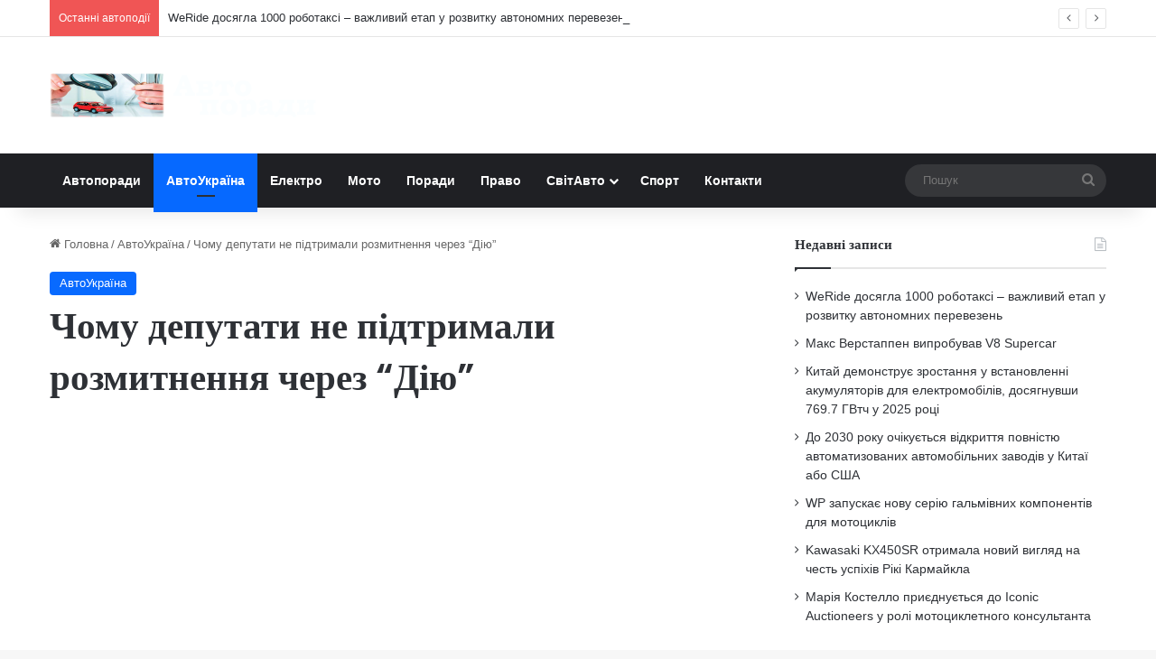

--- FILE ---
content_type: text/html; charset=UTF-8
request_url: https://autoporady.com/chomu-deputaty-ne-pidtrymaly-rozmytnennya-cherez-diyu/
body_size: 22287
content:
<!DOCTYPE html><html lang="uk" class="" data-skin="light"><head><meta charset="UTF-8" />
 <script src="https://www.googletagmanager.com/gtag/js?id=G-DP3LXFS5Q6" defer data-deferred="1"></script> <script src="[data-uri]" defer></script> <link rel="profile" href="https://gmpg.org/xfn/11" /><meta name='robots' content='index, follow, max-image-preview:large, max-snippet:-1, max-video-preview:-1' /><title>Чому депутати не підтримали розмитнення через &quot;Дію&quot; - Автопоради - твій гід у світі авто</title><link rel="canonical" href="https://autoporady.com/chomu-deputaty-ne-pidtrymaly-rozmytnennya-cherez-diyu/" /><meta property="og:locale" content="uk_UA" /><meta property="og:type" content="article" /><meta property="og:title" content="Чому депутати не підтримали розмитнення через &quot;Дію&quot; - Автопоради - твій гід у світі авто" /><meta property="og:description" content="Голосування за закон про розмитнення авто через &#8220;Дію&#8221; депутати провалили. У Мінцифри припустили, чому так сталось. Провал законопроектів про розмитнення авто через сервіс &#8220;Дія&#8221; могла бути пов’язана з проблемами в комунікації з депутатами Верховної Ради, адже &#8220;десь не вистачило голосів, тому що не було людей в залі&#8221;. Про це заявив міністр цифрової трансформації Михайло Федоров &hellip;" /><meta property="og:url" content="https://autoporady.com/chomu-deputaty-ne-pidtrymaly-rozmytnennya-cherez-diyu/" /><meta property="og:site_name" content="Автопоради - твій гід у світі авто" /><meta property="article:publisher" content="https://www.facebook.com/autoporady/" /><meta property="article:published_time" content="2023-04-04T09:30:11+00:00" /><meta property="og:image" content="https://autoporady.com/wp-content/uploads/2023/04/image-3-1.jpg" /><meta property="og:image:width" content="720" /><meta property="og:image:height" content="405" /><meta property="og:image:type" content="image/jpeg" /><meta name="author" content="Андрій Загородній" /><meta name="twitter:card" content="summary_large_image" /><meta name="twitter:label1" content="Написано" /><meta name="twitter:data1" content="Андрій Загородній" /> <script type="application/ld+json" class="yoast-schema-graph">{"@context":"https://schema.org","@graph":[{"@type":"Article","@id":"https://autoporady.com/chomu-deputaty-ne-pidtrymaly-rozmytnennya-cherez-diyu/#article","isPartOf":{"@id":"https://autoporady.com/chomu-deputaty-ne-pidtrymaly-rozmytnennya-cherez-diyu/"},"author":{"name":"Андрій Загородній","@id":"https://autoporady.com/#/schema/person/51cfe4da814d0b71f98957f525653a10"},"headline":"Чому депутати не підтримали розмитнення через &#8220;Дію&#8221;","datePublished":"2023-04-04T09:30:11+00:00","mainEntityOfPage":{"@id":"https://autoporady.com/chomu-deputaty-ne-pidtrymaly-rozmytnennya-cherez-diyu/"},"wordCount":274,"commentCount":0,"publisher":{"@id":"https://autoporady.com/#organization"},"image":{"@id":"https://autoporady.com/chomu-deputaty-ne-pidtrymaly-rozmytnennya-cherez-diyu/#primaryimage"},"thumbnailUrl":"https://autoporady.com/wp-content/uploads/2023/04/image-3-1.jpg","articleSection":["АвтоУкраїна"],"inLanguage":"uk","potentialAction":[{"@type":"CommentAction","name":"Comment","target":["https://autoporady.com/chomu-deputaty-ne-pidtrymaly-rozmytnennya-cherez-diyu/#respond"]}]},{"@type":"WebPage","@id":"https://autoporady.com/chomu-deputaty-ne-pidtrymaly-rozmytnennya-cherez-diyu/","url":"https://autoporady.com/chomu-deputaty-ne-pidtrymaly-rozmytnennya-cherez-diyu/","name":"Чому депутати не підтримали розмитнення через \"Дію\" - Автопоради - твій гід у світі авто","isPartOf":{"@id":"https://autoporady.com/#website"},"primaryImageOfPage":{"@id":"https://autoporady.com/chomu-deputaty-ne-pidtrymaly-rozmytnennya-cherez-diyu/#primaryimage"},"image":{"@id":"https://autoporady.com/chomu-deputaty-ne-pidtrymaly-rozmytnennya-cherez-diyu/#primaryimage"},"thumbnailUrl":"https://autoporady.com/wp-content/uploads/2023/04/image-3-1.jpg","datePublished":"2023-04-04T09:30:11+00:00","breadcrumb":{"@id":"https://autoporady.com/chomu-deputaty-ne-pidtrymaly-rozmytnennya-cherez-diyu/#breadcrumb"},"inLanguage":"uk","potentialAction":[{"@type":"ReadAction","target":["https://autoporady.com/chomu-deputaty-ne-pidtrymaly-rozmytnennya-cherez-diyu/"]}]},{"@type":"ImageObject","inLanguage":"uk","@id":"https://autoporady.com/chomu-deputaty-ne-pidtrymaly-rozmytnennya-cherez-diyu/#primaryimage","url":"https://autoporady.com/wp-content/uploads/2023/04/image-3-1.jpg","contentUrl":"https://autoporady.com/wp-content/uploads/2023/04/image-3-1.jpg","width":720,"height":405},{"@type":"BreadcrumbList","@id":"https://autoporady.com/chomu-deputaty-ne-pidtrymaly-rozmytnennya-cherez-diyu/#breadcrumb","itemListElement":[{"@type":"ListItem","position":1,"name":"Головна Сторінка","item":"https://autoporady.com/"},{"@type":"ListItem","position":2,"name":"Чому депутати не підтримали розмитнення через &#8220;Дію&#8221;"}]},{"@type":"WebSite","@id":"https://autoporady.com/#website","url":"https://autoporady.com/","name":"Автопоради - твій гід у світі авто","description":"Електрокари, поради по ремонту, право та огляд автомобілів","publisher":{"@id":"https://autoporady.com/#organization"},"potentialAction":[{"@type":"SearchAction","target":{"@type":"EntryPoint","urlTemplate":"https://autoporady.com/?s={search_term_string}"},"query-input":{"@type":"PropertyValueSpecification","valueRequired":true,"valueName":"search_term_string"}}],"inLanguage":"uk"},{"@type":"Organization","@id":"https://autoporady.com/#organization","name":"Автопоради - твій гід у світі авто","url":"https://autoporady.com/","logo":{"@type":"ImageObject","inLanguage":"uk","@id":"https://autoporady.com/#/schema/logo/image/","url":"https://autoporady.com/wp-content/uploads/2020/09/logo.png","contentUrl":"https://autoporady.com/wp-content/uploads/2020/09/logo.png","width":180,"height":90,"caption":"Автопоради - твій гід у світі авто"},"image":{"@id":"https://autoporady.com/#/schema/logo/image/"},"sameAs":["https://www.facebook.com/autoporady/"]},{"@type":"Person","@id":"https://autoporady.com/#/schema/person/51cfe4da814d0b71f98957f525653a10","name":"Андрій Загородній","image":{"@type":"ImageObject","inLanguage":"uk","@id":"https://autoporady.com/#/schema/person/image/","url":"https://secure.gravatar.com/avatar/3b8b3405193ec0d1e06c7b02b904a6eae6ecf3534b23cd8946ee8406b539c5b1?s=96&d=mm&r=g","contentUrl":"https://secure.gravatar.com/avatar/3b8b3405193ec0d1e06c7b02b904a6eae6ecf3534b23cd8946ee8406b539c5b1?s=96&d=mm&r=g","caption":"Андрій Загородній"},"sameAs":["https://autoporady.com"],"url":"https://autoporady.com/author/poradeavto5678k/"}]}</script> <link rel="alternate" type="application/rss+xml" title="Автопоради - твій гід у світі авто &raquo; стрічка" href="https://autoporady.com/feed/" /><link rel="alternate" type="application/rss+xml" title="Автопоради - твій гід у світі авто &raquo; Канал коментарів" href="https://autoporady.com/comments/feed/" /><link rel="alternate" type="application/rss+xml" title="Автопоради - твій гід у світі авто &raquo; Чому депутати не підтримали розмитнення через &#8220;Дію&#8221; Канал коментарів" href="https://autoporady.com/chomu-deputaty-ne-pidtrymaly-rozmytnennya-cherez-diyu/feed/" /><style type="text/css">:root{				
			--tie-preset-gradient-1: linear-gradient(135deg, rgba(6, 147, 227, 1) 0%, rgb(155, 81, 224) 100%);
			--tie-preset-gradient-2: linear-gradient(135deg, rgb(122, 220, 180) 0%, rgb(0, 208, 130) 100%);
			--tie-preset-gradient-3: linear-gradient(135deg, rgba(252, 185, 0, 1) 0%, rgba(255, 105, 0, 1) 100%);
			--tie-preset-gradient-4: linear-gradient(135deg, rgba(255, 105, 0, 1) 0%, rgb(207, 46, 46) 100%);
			--tie-preset-gradient-5: linear-gradient(135deg, rgb(238, 238, 238) 0%, rgb(169, 184, 195) 100%);
			--tie-preset-gradient-6: linear-gradient(135deg, rgb(74, 234, 220) 0%, rgb(151, 120, 209) 20%, rgb(207, 42, 186) 40%, rgb(238, 44, 130) 60%, rgb(251, 105, 98) 80%, rgb(254, 248, 76) 100%);
			--tie-preset-gradient-7: linear-gradient(135deg, rgb(255, 206, 236) 0%, rgb(152, 150, 240) 100%);
			--tie-preset-gradient-8: linear-gradient(135deg, rgb(254, 205, 165) 0%, rgb(254, 45, 45) 50%, rgb(107, 0, 62) 100%);
			--tie-preset-gradient-9: linear-gradient(135deg, rgb(255, 203, 112) 0%, rgb(199, 81, 192) 50%, rgb(65, 88, 208) 100%);
			--tie-preset-gradient-10: linear-gradient(135deg, rgb(255, 245, 203) 0%, rgb(182, 227, 212) 50%, rgb(51, 167, 181) 100%);
			--tie-preset-gradient-11: linear-gradient(135deg, rgb(202, 248, 128) 0%, rgb(113, 206, 126) 100%);
			--tie-preset-gradient-12: linear-gradient(135deg, rgb(2, 3, 129) 0%, rgb(40, 116, 252) 100%);
			--tie-preset-gradient-13: linear-gradient(135deg, #4D34FA, #ad34fa);
			--tie-preset-gradient-14: linear-gradient(135deg, #0057FF, #31B5FF);
			--tie-preset-gradient-15: linear-gradient(135deg, #FF007A, #FF81BD);
			--tie-preset-gradient-16: linear-gradient(135deg, #14111E, #4B4462);
			--tie-preset-gradient-17: linear-gradient(135deg, #F32758, #FFC581);

			
					--main-nav-background: #1f2024;
					--main-nav-secondry-background: rgba(0,0,0,0.2);
					--main-nav-primary-color: #0088ff;
					--main-nav-contrast-primary-color: #FFFFFF;
					--main-nav-text-color: #FFFFFF;
					--main-nav-secondry-text-color: rgba(225,255,255,0.5);
					--main-nav-main-border-color: rgba(255,255,255,0.07);
					--main-nav-secondry-border-color: rgba(255,255,255,0.04);
				
			}</style><link rel="alternate" title="oEmbed (JSON)" type="application/json+oembed" href="https://autoporady.com/wp-json/oembed/1.0/embed?url=https%3A%2F%2Fautoporady.com%2Fchomu-deputaty-ne-pidtrymaly-rozmytnennya-cherez-diyu%2F" /><link rel="alternate" title="oEmbed (XML)" type="text/xml+oembed" href="https://autoporady.com/wp-json/oembed/1.0/embed?url=https%3A%2F%2Fautoporady.com%2Fchomu-deputaty-ne-pidtrymaly-rozmytnennya-cherez-diyu%2F&#038;format=xml" /><meta name="viewport" content="width=device-width, initial-scale=1.0" /><style id='wp-img-auto-sizes-contain-inline-css' type='text/css'>img:is([sizes=auto i],[sizes^="auto," i]){contain-intrinsic-size:3000px 1500px}
/*# sourceURL=wp-img-auto-sizes-contain-inline-css */</style><link data-optimized="2" rel="stylesheet" href="https://autoporady.com/wp-content/litespeed/css/e2160a7a38a3fc1e8a11f4db25672411.css?ver=38ed0" /><style id='wp-emoji-styles-inline-css' type='text/css'>img.wp-smiley, img.emoji {
		display: inline !important;
		border: none !important;
		box-shadow: none !important;
		height: 1em !important;
		width: 1em !important;
		margin: 0 0.07em !important;
		vertical-align: -0.1em !important;
		background: none !important;
		padding: 0 !important;
	}
/*# sourceURL=wp-emoji-styles-inline-css */</style><style id='global-styles-inline-css' type='text/css'>:root{--wp--preset--aspect-ratio--square: 1;--wp--preset--aspect-ratio--4-3: 4/3;--wp--preset--aspect-ratio--3-4: 3/4;--wp--preset--aspect-ratio--3-2: 3/2;--wp--preset--aspect-ratio--2-3: 2/3;--wp--preset--aspect-ratio--16-9: 16/9;--wp--preset--aspect-ratio--9-16: 9/16;--wp--preset--color--black: #000000;--wp--preset--color--cyan-bluish-gray: #abb8c3;--wp--preset--color--white: #ffffff;--wp--preset--color--pale-pink: #f78da7;--wp--preset--color--vivid-red: #cf2e2e;--wp--preset--color--luminous-vivid-orange: #ff6900;--wp--preset--color--luminous-vivid-amber: #fcb900;--wp--preset--color--light-green-cyan: #7bdcb5;--wp--preset--color--vivid-green-cyan: #00d084;--wp--preset--color--pale-cyan-blue: #8ed1fc;--wp--preset--color--vivid-cyan-blue: #0693e3;--wp--preset--color--vivid-purple: #9b51e0;--wp--preset--gradient--vivid-cyan-blue-to-vivid-purple: linear-gradient(135deg,rgb(6,147,227) 0%,rgb(155,81,224) 100%);--wp--preset--gradient--light-green-cyan-to-vivid-green-cyan: linear-gradient(135deg,rgb(122,220,180) 0%,rgb(0,208,130) 100%);--wp--preset--gradient--luminous-vivid-amber-to-luminous-vivid-orange: linear-gradient(135deg,rgb(252,185,0) 0%,rgb(255,105,0) 100%);--wp--preset--gradient--luminous-vivid-orange-to-vivid-red: linear-gradient(135deg,rgb(255,105,0) 0%,rgb(207,46,46) 100%);--wp--preset--gradient--very-light-gray-to-cyan-bluish-gray: linear-gradient(135deg,rgb(238,238,238) 0%,rgb(169,184,195) 100%);--wp--preset--gradient--cool-to-warm-spectrum: linear-gradient(135deg,rgb(74,234,220) 0%,rgb(151,120,209) 20%,rgb(207,42,186) 40%,rgb(238,44,130) 60%,rgb(251,105,98) 80%,rgb(254,248,76) 100%);--wp--preset--gradient--blush-light-purple: linear-gradient(135deg,rgb(255,206,236) 0%,rgb(152,150,240) 100%);--wp--preset--gradient--blush-bordeaux: linear-gradient(135deg,rgb(254,205,165) 0%,rgb(254,45,45) 50%,rgb(107,0,62) 100%);--wp--preset--gradient--luminous-dusk: linear-gradient(135deg,rgb(255,203,112) 0%,rgb(199,81,192) 50%,rgb(65,88,208) 100%);--wp--preset--gradient--pale-ocean: linear-gradient(135deg,rgb(255,245,203) 0%,rgb(182,227,212) 50%,rgb(51,167,181) 100%);--wp--preset--gradient--electric-grass: linear-gradient(135deg,rgb(202,248,128) 0%,rgb(113,206,126) 100%);--wp--preset--gradient--midnight: linear-gradient(135deg,rgb(2,3,129) 0%,rgb(40,116,252) 100%);--wp--preset--font-size--small: 13px;--wp--preset--font-size--medium: 20px;--wp--preset--font-size--large: 36px;--wp--preset--font-size--x-large: 42px;--wp--preset--spacing--20: 0.44rem;--wp--preset--spacing--30: 0.67rem;--wp--preset--spacing--40: 1rem;--wp--preset--spacing--50: 1.5rem;--wp--preset--spacing--60: 2.25rem;--wp--preset--spacing--70: 3.38rem;--wp--preset--spacing--80: 5.06rem;--wp--preset--shadow--natural: 6px 6px 9px rgba(0, 0, 0, 0.2);--wp--preset--shadow--deep: 12px 12px 50px rgba(0, 0, 0, 0.4);--wp--preset--shadow--sharp: 6px 6px 0px rgba(0, 0, 0, 0.2);--wp--preset--shadow--outlined: 6px 6px 0px -3px rgb(255, 255, 255), 6px 6px rgb(0, 0, 0);--wp--preset--shadow--crisp: 6px 6px 0px rgb(0, 0, 0);}:where(.is-layout-flex){gap: 0.5em;}:where(.is-layout-grid){gap: 0.5em;}body .is-layout-flex{display: flex;}.is-layout-flex{flex-wrap: wrap;align-items: center;}.is-layout-flex > :is(*, div){margin: 0;}body .is-layout-grid{display: grid;}.is-layout-grid > :is(*, div){margin: 0;}:where(.wp-block-columns.is-layout-flex){gap: 2em;}:where(.wp-block-columns.is-layout-grid){gap: 2em;}:where(.wp-block-post-template.is-layout-flex){gap: 1.25em;}:where(.wp-block-post-template.is-layout-grid){gap: 1.25em;}.has-black-color{color: var(--wp--preset--color--black) !important;}.has-cyan-bluish-gray-color{color: var(--wp--preset--color--cyan-bluish-gray) !important;}.has-white-color{color: var(--wp--preset--color--white) !important;}.has-pale-pink-color{color: var(--wp--preset--color--pale-pink) !important;}.has-vivid-red-color{color: var(--wp--preset--color--vivid-red) !important;}.has-luminous-vivid-orange-color{color: var(--wp--preset--color--luminous-vivid-orange) !important;}.has-luminous-vivid-amber-color{color: var(--wp--preset--color--luminous-vivid-amber) !important;}.has-light-green-cyan-color{color: var(--wp--preset--color--light-green-cyan) !important;}.has-vivid-green-cyan-color{color: var(--wp--preset--color--vivid-green-cyan) !important;}.has-pale-cyan-blue-color{color: var(--wp--preset--color--pale-cyan-blue) !important;}.has-vivid-cyan-blue-color{color: var(--wp--preset--color--vivid-cyan-blue) !important;}.has-vivid-purple-color{color: var(--wp--preset--color--vivid-purple) !important;}.has-black-background-color{background-color: var(--wp--preset--color--black) !important;}.has-cyan-bluish-gray-background-color{background-color: var(--wp--preset--color--cyan-bluish-gray) !important;}.has-white-background-color{background-color: var(--wp--preset--color--white) !important;}.has-pale-pink-background-color{background-color: var(--wp--preset--color--pale-pink) !important;}.has-vivid-red-background-color{background-color: var(--wp--preset--color--vivid-red) !important;}.has-luminous-vivid-orange-background-color{background-color: var(--wp--preset--color--luminous-vivid-orange) !important;}.has-luminous-vivid-amber-background-color{background-color: var(--wp--preset--color--luminous-vivid-amber) !important;}.has-light-green-cyan-background-color{background-color: var(--wp--preset--color--light-green-cyan) !important;}.has-vivid-green-cyan-background-color{background-color: var(--wp--preset--color--vivid-green-cyan) !important;}.has-pale-cyan-blue-background-color{background-color: var(--wp--preset--color--pale-cyan-blue) !important;}.has-vivid-cyan-blue-background-color{background-color: var(--wp--preset--color--vivid-cyan-blue) !important;}.has-vivid-purple-background-color{background-color: var(--wp--preset--color--vivid-purple) !important;}.has-black-border-color{border-color: var(--wp--preset--color--black) !important;}.has-cyan-bluish-gray-border-color{border-color: var(--wp--preset--color--cyan-bluish-gray) !important;}.has-white-border-color{border-color: var(--wp--preset--color--white) !important;}.has-pale-pink-border-color{border-color: var(--wp--preset--color--pale-pink) !important;}.has-vivid-red-border-color{border-color: var(--wp--preset--color--vivid-red) !important;}.has-luminous-vivid-orange-border-color{border-color: var(--wp--preset--color--luminous-vivid-orange) !important;}.has-luminous-vivid-amber-border-color{border-color: var(--wp--preset--color--luminous-vivid-amber) !important;}.has-light-green-cyan-border-color{border-color: var(--wp--preset--color--light-green-cyan) !important;}.has-vivid-green-cyan-border-color{border-color: var(--wp--preset--color--vivid-green-cyan) !important;}.has-pale-cyan-blue-border-color{border-color: var(--wp--preset--color--pale-cyan-blue) !important;}.has-vivid-cyan-blue-border-color{border-color: var(--wp--preset--color--vivid-cyan-blue) !important;}.has-vivid-purple-border-color{border-color: var(--wp--preset--color--vivid-purple) !important;}.has-vivid-cyan-blue-to-vivid-purple-gradient-background{background: var(--wp--preset--gradient--vivid-cyan-blue-to-vivid-purple) !important;}.has-light-green-cyan-to-vivid-green-cyan-gradient-background{background: var(--wp--preset--gradient--light-green-cyan-to-vivid-green-cyan) !important;}.has-luminous-vivid-amber-to-luminous-vivid-orange-gradient-background{background: var(--wp--preset--gradient--luminous-vivid-amber-to-luminous-vivid-orange) !important;}.has-luminous-vivid-orange-to-vivid-red-gradient-background{background: var(--wp--preset--gradient--luminous-vivid-orange-to-vivid-red) !important;}.has-very-light-gray-to-cyan-bluish-gray-gradient-background{background: var(--wp--preset--gradient--very-light-gray-to-cyan-bluish-gray) !important;}.has-cool-to-warm-spectrum-gradient-background{background: var(--wp--preset--gradient--cool-to-warm-spectrum) !important;}.has-blush-light-purple-gradient-background{background: var(--wp--preset--gradient--blush-light-purple) !important;}.has-blush-bordeaux-gradient-background{background: var(--wp--preset--gradient--blush-bordeaux) !important;}.has-luminous-dusk-gradient-background{background: var(--wp--preset--gradient--luminous-dusk) !important;}.has-pale-ocean-gradient-background{background: var(--wp--preset--gradient--pale-ocean) !important;}.has-electric-grass-gradient-background{background: var(--wp--preset--gradient--electric-grass) !important;}.has-midnight-gradient-background{background: var(--wp--preset--gradient--midnight) !important;}.has-small-font-size{font-size: var(--wp--preset--font-size--small) !important;}.has-medium-font-size{font-size: var(--wp--preset--font-size--medium) !important;}.has-large-font-size{font-size: var(--wp--preset--font-size--large) !important;}.has-x-large-font-size{font-size: var(--wp--preset--font-size--x-large) !important;}
/*# sourceURL=global-styles-inline-css */</style><style id='classic-theme-styles-inline-css' type='text/css'>/*! This file is auto-generated */
.wp-block-button__link{color:#fff;background-color:#32373c;border-radius:9999px;box-shadow:none;text-decoration:none;padding:calc(.667em + 2px) calc(1.333em + 2px);font-size:1.125em}.wp-block-file__button{background:#32373c;color:#fff;text-decoration:none}
/*# sourceURL=/wp-includes/css/classic-themes.min.css */</style><style id='tie-css-print-inline-css' type='text/css'>.wf-active .logo-text,.wf-active h1,.wf-active h2,.wf-active h3,.wf-active h4,.wf-active h5,.wf-active h6,.wf-active .the-subtitle{font-family: 'Poppins';}#header-notification-bar{background: var( --tie-preset-gradient-13 );}#header-notification-bar{--tie-buttons-color: #FFFFFF;--tie-buttons-border-color: #FFFFFF;--tie-buttons-hover-color: #e1e1e1;--tie-buttons-hover-text: #000000;}#header-notification-bar{--tie-buttons-text: #000000;}.tie-cat-38,.tie-cat-item-38 > span{background-color:#e67e22 !important;color:#FFFFFF !important;}.tie-cat-38:after{border-top-color:#e67e22 !important;}.tie-cat-38:hover{background-color:#c86004 !important;}.tie-cat-38:hover:after{border-top-color:#c86004 !important;}.tie-cat-39,.tie-cat-item-39 > span{background-color:#2ecc71 !important;color:#FFFFFF !important;}.tie-cat-39:after{border-top-color:#2ecc71 !important;}.tie-cat-39:hover{background-color:#10ae53 !important;}.tie-cat-39:hover:after{border-top-color:#10ae53 !important;}.tie-cat-40,.tie-cat-item-40 > span{background-color:#9b59b6 !important;color:#FFFFFF !important;}.tie-cat-40:after{border-top-color:#9b59b6 !important;}.tie-cat-40:hover{background-color:#7d3b98 !important;}.tie-cat-40:hover:after{border-top-color:#7d3b98 !important;}.tie-cat-41,.tie-cat-item-41 > span{background-color:#34495e !important;color:#FFFFFF !important;}.tie-cat-41:after{border-top-color:#34495e !important;}.tie-cat-41:hover{background-color:#162b40 !important;}.tie-cat-41:hover:after{border-top-color:#162b40 !important;}.tie-cat-42,.tie-cat-item-42 > span{background-color:#795548 !important;color:#FFFFFF !important;}.tie-cat-42:after{border-top-color:#795548 !important;}.tie-cat-42:hover{background-color:#5b372a !important;}.tie-cat-42:hover:after{border-top-color:#5b372a !important;}.tie-cat-43,.tie-cat-item-43 > span{background-color:#4CAF50 !important;color:#FFFFFF !important;}.tie-cat-43:after{border-top-color:#4CAF50 !important;}.tie-cat-43:hover{background-color:#2e9132 !important;}.tie-cat-43:hover:after{border-top-color:#2e9132 !important;}
/*# sourceURL=tie-css-print-inline-css */</style> <script type="text/javascript" src="https://autoporady.com/wp-includes/js/jquery/jquery.min.js?ver=3.7.1" id="jquery-core-js"></script> <link rel="https://api.w.org/" href="https://autoporady.com/wp-json/" /><link rel="alternate" title="JSON" type="application/json" href="https://autoporady.com/wp-json/wp/v2/posts/47110" /><link rel="EditURI" type="application/rsd+xml" title="RSD" href="https://autoporady.com/xmlrpc.php?rsd" /><meta name="generator" content="WordPress 6.9" /><link rel='shortlink' href='https://autoporady.com/?p=47110' /><meta http-equiv="X-UA-Compatible" content="IE=edge"><script async src="https://pagead2.googlesyndication.com/pagead/js/adsbygoogle.js?client=ca-pub-7902354993906533"
     crossorigin="anonymous"></script> <meta name="google-site-verification" content="sczAIaamZW2dlSsN1T_9Dlw3rnknayxN22oqdescH4g" /><link rel="icon" href="https://autoporady.com/wp-content/uploads/2024/11/cropped-ico-150x150.png" sizes="32x32" /><link rel="icon" href="https://autoporady.com/wp-content/uploads/2024/11/cropped-ico-300x300.png" sizes="192x192" /><link rel="apple-touch-icon" href="https://autoporady.com/wp-content/uploads/2024/11/cropped-ico-300x300.png" /><meta name="msapplication-TileImage" content="https://autoporady.com/wp-content/uploads/2024/11/cropped-ico-300x300.png" /></head><body id="tie-body" class="wp-singular post-template-default single single-post postid-47110 single-format-standard wp-theme-jannah wrapper-has-shadow block-head-1 magazine2 is-thumb-overlay-disabled is-desktop is-header-layout-3 sidebar-right has-sidebar post-layout-1 narrow-title-narrow-media has-mobile-share"><div class="background-overlay"><div id="tie-container" class="site tie-container"><div id="tie-wrapper"><header id="theme-header" class="theme-header header-layout-3 main-nav-dark main-nav-default-dark main-nav-below no-stream-item top-nav-active top-nav-light top-nav-default-light top-nav-above has-shadow has-normal-width-logo mobile-header-default"><nav id="top-nav"  class="has-breaking top-nav header-nav has-breaking-news" aria-label="Secondary Navigation"><div class="container"><div class="topbar-wrapper"><div class="tie-alignleft"><div class="breaking controls-is-active"><span class="breaking-title">
<span class="tie-icon-bolt breaking-icon" aria-hidden="true"></span>
<span class="breaking-title-text">Останні автоподії</span>
</span><ul id="breaking-news-in-header" class="breaking-news" data-type="reveal" data-arrows="true"><li class="news-item">
<a href="https://autoporady.com/weride-dosyagla-1000-robotaksi-vazhlyvyj-etap-u-rozvytku-avtonomnyh-perevezen/">WeRide досягла 1000 роботаксі &#8211; важливий етап у розвитку автономних перевезень</a></li><li class="news-item">
<a href="https://autoporady.com/maks-verstappen-vyprobuvav-v8-supercar/">Макс Верстаппен випробував V8 Supercar</a></li><li class="news-item">
<a href="https://autoporady.com/kytaj-demonstruye-zrostannya-u-vstanovlenni-akumulyatoriv-dlya-elektromobiliv-dosyagnuvshy-769-7-gvtch-u-2025-roczi/">Китай демонструє зростання у встановленні акумуляторів для електромобілів, досягнувши 769.7 ГВтч у 2025 році</a></li><li class="news-item">
<a href="https://autoporady.com/do-2030-roku-ochikuyetsya-vidkryttya-povnistyu-avtomatyzovanyh-avtomobilnyh-zavodiv-u-kytayi-abo-ssha/">До 2030 року очікується відкриття повністю автоматизованих автомобільних заводів у Китаї або США</a></li><li class="news-item">
<a href="https://autoporady.com/wp-zapuskaye-novu-seriyu-galmivnyh-komponentiv-dlya-motoczykliv/">WP запускає нову серію гальмівних компонентів для мотоциклів</a></li><li class="news-item">
<a href="https://autoporady.com/kawasaki-kx450sr-otrymala-novyj-vyglyad-na-chest-uspihiv-riki-karmajkla/">Kawasaki KX450SR отримала новий вигляд на честь успіхів Рікі Кармайкла</a></li><li class="news-item">
<a href="https://autoporady.com/mariya-kostello-pryyednuyetsya-do-iconic-auctioneers-u-roli-motoczykletnogo-konsultanta/">Марія Костелло приєднується до Iconic Auctioneers у ролі мотоциклетного консультанта</a></li><li class="news-item">
<a href="https://autoporady.com/yes-planuye-rozshyryty-myta-na-gibrydni-avto-z-kytayu/">ЄС планує розширити мита на гібридні авто з Китаю</a></li><li class="news-item">
<a href="https://autoporady.com/na-chas-energetychnoyi-kryzy-v-ukrayini-dozvolyly-nichnyj-ruh-avtomobiliv/">На час енергетичної кризи в Україні дозволили нічний рух автомобілів</a></li><li class="news-item">
<a href="https://autoporady.com/formula-1-red-bull-predstavlyaye-nove-oblychchya-na-2026-rik/">Формула-1: Red Bull представляє нове обличчя на 2026 рік</a></li></ul></div></div><div class="tie-alignright"></div></div></div></nav><div class="container header-container"><div class="tie-row logo-row"><div class="logo-wrapper"><div class="tie-col-md-4 logo-container clearfix"><div id="logo" class="image-logo" >
<a title="Автопоради - твій гід у світі авто" href="https://autoporady.com/">
<picture class="tie-logo-default tie-logo-picture">
<source class="tie-logo-source-default tie-logo-source" srcset="https://autoporady.com/wp-content/uploads/2020/09/logo.png 2x, https://autoporady.com/wp-content/uploads/2024/11/logo.png 1x">
<img data-lazyloaded="1" src="[data-uri]" class="tie-logo-img-default tie-logo-img" data-src="https://autoporady.com/wp-content/uploads/2024/11/logo.png" alt="Автопоради - твій гід у світі авто" width="300" height="49" style="max-height:49px !important; width: auto;" /><noscript><img class="tie-logo-img-default tie-logo-img" src="https://autoporady.com/wp-content/uploads/2024/11/logo.png" alt="Автопоради - твій гід у світі авто" width="300" height="49" style="max-height:49px !important; width: auto;" /></noscript>
</picture>
</a></div><div id="mobile-header-components-area_2" class="mobile-header-components"><ul class="components"><li class="mobile-component_menu custom-menu-link"><a href="#" id="mobile-menu-icon" class=""><span class="tie-mobile-menu-icon nav-icon is-layout-1"></span><span class="screen-reader-text">Меню</span></a></li></ul></div></div></div></div></div><div class="main-nav-wrapper"><nav id="main-nav" data-skin="search-in-main-nav" class="main-nav header-nav live-search-parent menu-style-default menu-style-solid-bg"  aria-label="Primary Navigation"><div class="container"><div class="main-menu-wrapper"><div id="menu-components-wrap"><div class="main-menu main-menu-wrap"><div id="main-nav-menu" class="main-menu header-menu"><ul id="menu-glavnoe-menyu" class="menu"><li id="menu-item-4888" class="menu-item menu-item-type-post_type menu-item-object-page menu-item-home menu-item-4888"><a href="https://autoporady.com/">Автопоради</a></li><li id="menu-item-4890" class="menu-item menu-item-type-taxonomy menu-item-object-category current-post-ancestor current-menu-parent current-post-parent menu-item-4890 tie-current-menu"><a href="https://autoporady.com/avtoukraina/">АвтоУкраїна</a></li><li id="menu-item-4892" class="menu-item menu-item-type-taxonomy menu-item-object-category menu-item-4892"><a href="https://autoporady.com/elektro/">Електро</a></li><li id="menu-item-4893" class="menu-item menu-item-type-taxonomy menu-item-object-category menu-item-4893"><a href="https://autoporady.com/moto/">Мото</a></li><li id="menu-item-4895" class="menu-item menu-item-type-taxonomy menu-item-object-category menu-item-4895"><a href="https://autoporady.com/porady/">Поради</a></li><li id="menu-item-4896" class="menu-item menu-item-type-taxonomy menu-item-object-category menu-item-4896"><a href="https://autoporady.com/pravo/">Право</a></li><li id="menu-item-4897" class="menu-item menu-item-type-taxonomy menu-item-object-category menu-item-has-children menu-item-4897"><a href="https://autoporady.com/svitavto/">СвітАвто</a><ul class="sub-menu menu-sub-content"><li id="menu-item-4894" class="menu-item menu-item-type-taxonomy menu-item-object-category menu-item-4894"><a href="https://autoporady.com/ohliad/">Огляд</a></li><li id="menu-item-4889" class="menu-item menu-item-type-taxonomy menu-item-object-category menu-item-4889"><a href="https://autoporady.com/mitsubishi/">Mitsubishi</a></li><li id="menu-item-4900" class="menu-item menu-item-type-taxonomy menu-item-object-category menu-item-4900"><a href="https://autoporady.com/foto-video/">Фото/відео</a></li><li id="menu-item-4901" class="menu-item menu-item-type-taxonomy menu-item-object-category menu-item-4901"><a href="https://autoporady.com/tsikavynky/">Цікавинки</a></li><li id="menu-item-4899" class="menu-item menu-item-type-taxonomy menu-item-object-category menu-item-4899"><a href="https://autoporady.com/tiuninh/">Тюнінг</a></li></ul></li><li id="menu-item-4898" class="menu-item menu-item-type-taxonomy menu-item-object-category menu-item-4898"><a href="https://autoporady.com/sport/">Спорт</a></li><li id="menu-item-55273" class="menu-item menu-item-type-post_type menu-item-object-page menu-item-55273"><a href="https://autoporady.com/kontakty/">Контакти</a></li></ul></div></div><ul class="components"><li class="search-bar menu-item custom-menu-link" aria-label="Search"><form method="get" id="search" action="https://autoporady.com/">
<input id="search-input" class="is-ajax-search"  inputmode="search" type="text" name="s" title="Пошук" placeholder="Пошук" />
<button id="search-submit" type="submit">
<span class="tie-icon-search tie-search-icon" aria-hidden="true"></span>
<span class="screen-reader-text">Пошук</span>
</button></form></li></ul></div></div></div></nav></div></header><div id="content" class="site-content container"><div id="main-content-row" class="tie-row main-content-row"><div class="main-content tie-col-md-8 tie-col-xs-12" role="main"><article id="the-post" class="container-wrapper post-content tie-standard"><header class="entry-header-outer"><nav id="breadcrumb"><a href="https://autoporady.com/"><span class="tie-icon-home" aria-hidden="true"></span> Головна</a><em class="delimiter">/</em><a href="https://autoporady.com/avtoukraina/">АвтоУкраїна</a><em class="delimiter">/</em><span class="current">Чому депутати не підтримали розмитнення через &#8220;Дію&#8221;</span></nav><script type="application/ld+json">{"@context":"http:\/\/schema.org","@type":"BreadcrumbList","@id":"#Breadcrumb","itemListElement":[{"@type":"ListItem","position":1,"item":{"name":"\u0413\u043e\u043b\u043e\u0432\u043d\u0430","@id":"https:\/\/autoporady.com\/"}},{"@type":"ListItem","position":2,"item":{"name":"\u0410\u0432\u0442\u043e\u0423\u043a\u0440\u0430\u0457\u043d\u0430","@id":"https:\/\/autoporady.com\/avtoukraina\/"}}]}</script> <div class="entry-header"><span class="post-cat-wrap"><a class="post-cat tie-cat-70" href="https://autoporady.com/avtoukraina/">АвтоУкраїна</a></span><h1 class="post-title entry-title">
Чому депутати не підтримали розмитнення через &#8220;Дію&#8221;</h1><div class="stream-item stream-item-after-post-title"><div class="stream-item-size" style=""><script async src="https://pagead2.googlesyndication.com/pagead/js/adsbygoogle.js?client=ca-pub-7902354993906533"
     crossorigin="anonymous"></script> <ins class="adsbygoogle"
style="display:block; text-align:center;"
data-ad-layout="in-article"
data-ad-format="fluid"
data-ad-client="ca-pub-7902354993906533"
data-ad-slot="7626108967"></ins> <script>(adsbygoogle = window.adsbygoogle || []).push({});</script></div></div><div class="single-post-meta post-meta clearfix"><span class="date meta-item tie-icon">04.04.2023</span><div class="tie-alignright"><span class="meta-comment tie-icon meta-item fa-before">0</span><span class="meta-views meta-item "><span class="tie-icon-fire" aria-hidden="true"></span> 178 </span><span class="meta-reading-time meta-item"><span class="tie-icon-bookmark" aria-hidden="true"></span> 1 minute read</span></div></div></div></header><div  class="featured-area"><div class="featured-area-inner"><figure class="single-featured-image"><img data-lazyloaded="1" src="[data-uri]" width="720" height="405" data-src="https://autoporady.com/wp-content/uploads/2023/04/image-3-1.jpg" class="attachment-jannah-image-post size-jannah-image-post wp-post-image" alt="" data-main-img="1" decoding="async" fetchpriority="high" data-srcset="https://autoporady.com/wp-content/uploads/2023/04/image-3-1.jpg 720w, https://autoporady.com/wp-content/uploads/2023/04/image-3-1-300x169.jpg 300w" data-sizes="(max-width: 720px) 100vw, 720px" /><noscript><img width="720" height="405" src="https://autoporady.com/wp-content/uploads/2023/04/image-3-1.jpg" class="attachment-jannah-image-post size-jannah-image-post wp-post-image" alt="" data-main-img="1" decoding="async" fetchpriority="high" srcset="https://autoporady.com/wp-content/uploads/2023/04/image-3-1.jpg 720w, https://autoporady.com/wp-content/uploads/2023/04/image-3-1-300x169.jpg 300w" sizes="(max-width: 720px) 100vw, 720px" /></noscript></figure></div></div><div class="entry-content entry clearfix"><h2 class="anotation">Голосування за закон про розмитнення авто через &#8220;Дію&#8221; депутати провалили. У Мінцифри припустили, чому так сталось.</h2><p class="anotation">Провал законопроектів про розмитнення авто через сервіс &#8220;Дія&#8221; могла бути пов’язана з проблемами в комунікації з депутатами Верховної Ради, адже &#8220;десь не вистачило голосів, тому що не було людей в залі&#8221;. Про це заявив міністр цифрової трансформації Михайло Федоров в інтерв’ю Liga.net.</p><p>&#8220;Я не хочу вірити, що це через якусь зацікавленість, але в цій сфері ходять $50-150 млн хабарів на рік&#8221;, – сказав урядовець. Як додав Федоров, він сподівається, що провал проектів – це організаційне питання, яке вдасться вирішити.</p><p>На питання про те, чи не відмовиться Міністерство фінансів підтримати новий законопроект, мотивуючи це потенційним суттєвим впливом ініціативи на доходи бюджету, Федоров відповів: &#8220;Завдання Мінфіну – завжди бути консервативним. Але якщо взяти нову формулу і цифри, які були за минулий рік щодо авто, можна просто зробити певну кореляцію та побачити, що суттєвих змін у бюджеті немає. Навпаки, лібералізація – це додаткові трансакції й позитив&#8221;.</p><p>При цьому він зазначив, що гарантії ухвалення законопроекту немає, однак Мінцифри не планує зупинятися до цього. Федоров переконаний, що після появи першої цифрової послуги такого формату, почнеться безповоротна трансформація митниці.</p><p>Нагадаємо, в січні в &#8220;Дії&#8221; запустили тестовий розрахунок вартості розмитнення авто через сервіс за новою формулою, яка була б запроваджена в разі прийняття необхідного законодавства. Депутати закон не прийняли. У Мінцифри заявляли, що цифровізація розмитнення спростила б процес для українців та унеможливила б корупційні схеми.</p><p>Міністр цифрової трансформації Михайло Федоров заявив, що законопроект про розмитнення через &#8220;Дію&#8221; і за новою формулою зареєструють у Верховній Раді повторно.</p><p>Авто24: https://auto.24tv.ua/chomu_deputaty_ne_pidtrymaly_rozmytnennia_cherez_diiu_n44515</p></div><div id="post-extra-info"><div class="theiaStickySidebar"><div class="single-post-meta post-meta clearfix"><span class="date meta-item tie-icon">04.04.2023</span><div class="tie-alignright"><span class="meta-comment tie-icon meta-item fa-before">0</span><span class="meta-views meta-item "><span class="tie-icon-fire" aria-hidden="true"></span> 178 </span><span class="meta-reading-time meta-item"><span class="tie-icon-bookmark" aria-hidden="true"></span> 1 minute read</span></div></div></div></div><div class="clearfix"></div> <script id="tie-schema-json" type="application/ld+json">{"@context":"http:\/\/schema.org","@type":"Article","dateCreated":"2023-04-04T12:30:11+03:00","datePublished":"2023-04-04T12:30:11+03:00","dateModified":"2023-04-04T09:25:11+03:00","headline":"\u0427\u043e\u043c\u0443 \u0434\u0435\u043f\u0443\u0442\u0430\u0442\u0438 \u043d\u0435 \u043f\u0456\u0434\u0442\u0440\u0438\u043c\u0430\u043b\u0438 \u0440\u043e\u0437\u043c\u0438\u0442\u043d\u0435\u043d\u043d\u044f \u0447\u0435\u0440\u0435\u0437 &#8220;\u0414\u0456\u044e&#8221;","name":"\u0427\u043e\u043c\u0443 \u0434\u0435\u043f\u0443\u0442\u0430\u0442\u0438 \u043d\u0435 \u043f\u0456\u0434\u0442\u0440\u0438\u043c\u0430\u043b\u0438 \u0440\u043e\u0437\u043c\u0438\u0442\u043d\u0435\u043d\u043d\u044f \u0447\u0435\u0440\u0435\u0437 &#8220;\u0414\u0456\u044e&#8221;","keywords":[],"url":"https:\/\/autoporady.com\/chomu-deputaty-ne-pidtrymaly-rozmytnennya-cherez-diyu\/","description":"\u0413\u043e\u043b\u043e\u0441\u0443\u0432\u0430\u043d\u043d\u044f \u0437\u0430 \u0437\u0430\u043a\u043e\u043d \u043f\u0440\u043e \u0440\u043e\u0437\u043c\u0438\u0442\u043d\u0435\u043d\u043d\u044f \u0430\u0432\u0442\u043e \u0447\u0435\u0440\u0435\u0437 \"\u0414\u0456\u044e\" \u0434\u0435\u043f\u0443\u0442\u0430\u0442\u0438 \u043f\u0440\u043e\u0432\u0430\u043b\u0438\u043b\u0438. \u0423 \u041c\u0456\u043d\u0446\u0438\u0444\u0440\u0438 \u043f\u0440\u0438\u043f\u0443\u0441\u0442\u0438\u043b\u0438, \u0447\u043e\u043c\u0443 \u0442\u0430\u043a \u0441\u0442\u0430\u043b\u043e\u0441\u044c. \u041f\u0440\u043e\u0432\u0430\u043b \u0437\u0430\u043a\u043e\u043d\u043e\u043f\u0440\u043e\u0435\u043a\u0442\u0456\u0432 \u043f\u0440\u043e \u0440\u043e\u0437\u043c\u0438\u0442\u043d\u0435\u043d\u043d\u044f \u0430\u0432\u0442\u043e \u0447\u0435\u0440\u0435\u0437 \u0441\u0435\u0440\u0432\u0456\u0441 \"\u0414\u0456\u044f\" \u043c\u043e\u0433\u043b\u0430 \u0431\u0443\u0442\u0438 \u043f\u043e\u0432\u2019\u044f\u0437\u0430\u043d\u0430 \u0437","copyrightYear":"2023","articleSection":"\u0410\u0432\u0442\u043e\u0423\u043a\u0440\u0430\u0457\u043d\u0430","articleBody":"\u0413\u043e\u043b\u043e\u0441\u0443\u0432\u0430\u043d\u043d\u044f \u0437\u0430 \u0437\u0430\u043a\u043e\u043d \u043f\u0440\u043e \u0440\u043e\u0437\u043c\u0438\u0442\u043d\u0435\u043d\u043d\u044f \u0430\u0432\u0442\u043e \u0447\u0435\u0440\u0435\u0437 \"\u0414\u0456\u044e\" \u0434\u0435\u043f\u0443\u0442\u0430\u0442\u0438 \u043f\u0440\u043e\u0432\u0430\u043b\u0438\u043b\u0438. \u0423 \u041c\u0456\u043d\u0446\u0438\u0444\u0440\u0438 \u043f\u0440\u0438\u043f\u0443\u0441\u0442\u0438\u043b\u0438, \u0447\u043e\u043c\u0443 \u0442\u0430\u043a \u0441\u0442\u0430\u043b\u043e\u0441\u044c.\r\n\u041f\u0440\u043e\u0432\u0430\u043b \u0437\u0430\u043a\u043e\u043d\u043e\u043f\u0440\u043e\u0435\u043a\u0442\u0456\u0432 \u043f\u0440\u043e \u0440\u043e\u0437\u043c\u0438\u0442\u043d\u0435\u043d\u043d\u044f \u0430\u0432\u0442\u043e \u0447\u0435\u0440\u0435\u0437 \u0441\u0435\u0440\u0432\u0456\u0441 \"\u0414\u0456\u044f\" \u043c\u043e\u0433\u043b\u0430 \u0431\u0443\u0442\u0438 \u043f\u043e\u0432\u2019\u044f\u0437\u0430\u043d\u0430 \u0437 \u043f\u0440\u043e\u0431\u043b\u0435\u043c\u0430\u043c\u0438 \u0432 \u043a\u043e\u043c\u0443\u043d\u0456\u043a\u0430\u0446\u0456\u0457 \u0437 \u0434\u0435\u043f\u0443\u0442\u0430\u0442\u0430\u043c\u0438 \u0412\u0435\u0440\u0445\u043e\u0432\u043d\u043e\u0457 \u0420\u0430\u0434\u0438, \u0430\u0434\u0436\u0435 \"\u0434\u0435\u0441\u044c \u043d\u0435 \u0432\u0438\u0441\u0442\u0430\u0447\u0438\u043b\u043e \u0433\u043e\u043b\u043e\u0441\u0456\u0432, \u0442\u043e\u043c\u0443 \u0449\u043e \u043d\u0435 \u0431\u0443\u043b\u043e \u043b\u044e\u0434\u0435\u0439 \u0432 \u0437\u0430\u043b\u0456\". \u041f\u0440\u043e \u0446\u0435 \u0437\u0430\u044f\u0432\u0438\u0432 \u043c\u0456\u043d\u0456\u0441\u0442\u0440 \u0446\u0438\u0444\u0440\u043e\u0432\u043e\u0457 \u0442\u0440\u0430\u043d\u0441\u0444\u043e\u0440\u043c\u0430\u0446\u0456\u0457 \u041c\u0438\u0445\u0430\u0439\u043b\u043e \u0424\u0435\u0434\u043e\u0440\u043e\u0432 \u0432 \u0456\u043d\u0442\u0435\u0440\u0432\u2019\u044e Liga.net.\r\n\"\u042f \u043d\u0435 \u0445\u043e\u0447\u0443 \u0432\u0456\u0440\u0438\u0442\u0438, \u0449\u043e \u0446\u0435 \u0447\u0435\u0440\u0435\u0437 \u044f\u043a\u0443\u0441\u044c \u0437\u0430\u0446\u0456\u043a\u0430\u0432\u043b\u0435\u043d\u0456\u0441\u0442\u044c, \u0430\u043b\u0435 \u0432 \u0446\u0456\u0439 \u0441\u0444\u0435\u0440\u0456 \u0445\u043e\u0434\u044f\u0442\u044c $50-150 \u043c\u043b\u043d \u0445\u0430\u0431\u0430\u0440\u0456\u0432 \u043d\u0430 \u0440\u0456\u043a\", \u2013 \u0441\u043a\u0430\u0437\u0430\u0432 \u0443\u0440\u044f\u0434\u043e\u0432\u0435\u0446\u044c. \u042f\u043a \u0434\u043e\u0434\u0430\u0432 \u0424\u0435\u0434\u043e\u0440\u043e\u0432, \u0432\u0456\u043d \u0441\u043f\u043e\u0434\u0456\u0432\u0430\u0454\u0442\u044c\u0441\u044f, \u0449\u043e \u043f\u0440\u043e\u0432\u0430\u043b \u043f\u0440\u043e\u0435\u043a\u0442\u0456\u0432 \u2013 \u0446\u0435 \u043e\u0440\u0433\u0430\u043d\u0456\u0437\u0430\u0446\u0456\u0439\u043d\u0435 \u043f\u0438\u0442\u0430\u043d\u043d\u044f, \u044f\u043a\u0435 \u0432\u0434\u0430\u0441\u0442\u044c\u0441\u044f \u0432\u0438\u0440\u0456\u0448\u0438\u0442\u0438.\r\n\r\n\u041d\u0430 \u043f\u0438\u0442\u0430\u043d\u043d\u044f \u043f\u0440\u043e \u0442\u0435, \u0447\u0438 \u043d\u0435 \u0432\u0456\u0434\u043c\u043e\u0432\u0438\u0442\u044c\u0441\u044f \u041c\u0456\u043d\u0456\u0441\u0442\u0435\u0440\u0441\u0442\u0432\u043e \u0444\u0456\u043d\u0430\u043d\u0441\u0456\u0432 \u043f\u0456\u0434\u0442\u0440\u0438\u043c\u0430\u0442\u0438 \u043d\u043e\u0432\u0438\u0439 \u0437\u0430\u043a\u043e\u043d\u043e\u043f\u0440\u043e\u0435\u043a\u0442, \u043c\u043e\u0442\u0438\u0432\u0443\u044e\u0447\u0438 \u0446\u0435 \u043f\u043e\u0442\u0435\u043d\u0446\u0456\u0439\u043d\u0438\u043c \u0441\u0443\u0442\u0442\u0454\u0432\u0438\u043c \u0432\u043f\u043b\u0438\u0432\u043e\u043c \u0456\u043d\u0456\u0446\u0456\u0430\u0442\u0438\u0432\u0438 \u043d\u0430 \u0434\u043e\u0445\u043e\u0434\u0438 \u0431\u044e\u0434\u0436\u0435\u0442\u0443, \u0424\u0435\u0434\u043e\u0440\u043e\u0432 \u0432\u0456\u0434\u043f\u043e\u0432\u0456\u0432: \"\u0417\u0430\u0432\u0434\u0430\u043d\u043d\u044f \u041c\u0456\u043d\u0444\u0456\u043d\u0443 \u2013 \u0437\u0430\u0432\u0436\u0434\u0438 \u0431\u0443\u0442\u0438 \u043a\u043e\u043d\u0441\u0435\u0440\u0432\u0430\u0442\u0438\u0432\u043d\u0438\u043c. \u0410\u043b\u0435 \u044f\u043a\u0449\u043e \u0432\u0437\u044f\u0442\u0438 \u043d\u043e\u0432\u0443 \u0444\u043e\u0440\u043c\u0443\u043b\u0443 \u0456 \u0446\u0438\u0444\u0440\u0438, \u044f\u043a\u0456 \u0431\u0443\u043b\u0438 \u0437\u0430 \u043c\u0438\u043d\u0443\u043b\u0438\u0439 \u0440\u0456\u043a \u0449\u043e\u0434\u043e \u0430\u0432\u0442\u043e, \u043c\u043e\u0436\u043d\u0430 \u043f\u0440\u043e\u0441\u0442\u043e \u0437\u0440\u043e\u0431\u0438\u0442\u0438 \u043f\u0435\u0432\u043d\u0443 \u043a\u043e\u0440\u0435\u043b\u044f\u0446\u0456\u044e \u0442\u0430 \u043f\u043e\u0431\u0430\u0447\u0438\u0442\u0438, \u0449\u043e \u0441\u0443\u0442\u0442\u0454\u0432\u0438\u0445 \u0437\u043c\u0456\u043d \u0443 \u0431\u044e\u0434\u0436\u0435\u0442\u0456 \u043d\u0435\u043c\u0430\u0454. \u041d\u0430\u0432\u043f\u0430\u043a\u0438, \u043b\u0456\u0431\u0435\u0440\u0430\u043b\u0456\u0437\u0430\u0446\u0456\u044f \u2013 \u0446\u0435 \u0434\u043e\u0434\u0430\u0442\u043a\u043e\u0432\u0456 \u0442\u0440\u0430\u043d\u0441\u0430\u043a\u0446\u0456\u0457 \u0439 \u043f\u043e\u0437\u0438\u0442\u0438\u0432\".\r\n\r\n\u041f\u0440\u0438 \u0446\u044c\u043e\u043c\u0443 \u0432\u0456\u043d \u0437\u0430\u0437\u043d\u0430\u0447\u0438\u0432, \u0449\u043e \u0433\u0430\u0440\u0430\u043d\u0442\u0456\u0457 \u0443\u0445\u0432\u0430\u043b\u0435\u043d\u043d\u044f \u0437\u0430\u043a\u043e\u043d\u043e\u043f\u0440\u043e\u0435\u043a\u0442\u0443 \u043d\u0435\u043c\u0430\u0454, \u043e\u0434\u043d\u0430\u043a \u041c\u0456\u043d\u0446\u0438\u0444\u0440\u0438 \u043d\u0435 \u043f\u043b\u0430\u043d\u0443\u0454 \u0437\u0443\u043f\u0438\u043d\u044f\u0442\u0438\u0441\u044f \u0434\u043e \u0446\u044c\u043e\u0433\u043e. \u0424\u0435\u0434\u043e\u0440\u043e\u0432 \u043f\u0435\u0440\u0435\u043a\u043e\u043d\u0430\u043d\u0438\u0439, \u0449\u043e \u043f\u0456\u0441\u043b\u044f \u043f\u043e\u044f\u0432\u0438 \u043f\u0435\u0440\u0448\u043e\u0457 \u0446\u0438\u0444\u0440\u043e\u0432\u043e\u0457 \u043f\u043e\u0441\u043b\u0443\u0433\u0438 \u0442\u0430\u043a\u043e\u0433\u043e \u0444\u043e\u0440\u043c\u0430\u0442\u0443, \u043f\u043e\u0447\u043d\u0435\u0442\u044c\u0441\u044f \u0431\u0435\u0437\u043f\u043e\u0432\u043e\u0440\u043e\u0442\u043d\u0430 \u0442\u0440\u0430\u043d\u0441\u0444\u043e\u0440\u043c\u0430\u0446\u0456\u044f \u043c\u0438\u0442\u043d\u0438\u0446\u0456.\r\n\r\n\u041d\u0430\u0433\u0430\u0434\u0430\u0454\u043c\u043e, \u0432 \u0441\u0456\u0447\u043d\u0456 \u0432 \"\u0414\u0456\u0457\" \u0437\u0430\u043f\u0443\u0441\u0442\u0438\u043b\u0438 \u0442\u0435\u0441\u0442\u043e\u0432\u0438\u0439 \u0440\u043e\u0437\u0440\u0430\u0445\u0443\u043d\u043e\u043a \u0432\u0430\u0440\u0442\u043e\u0441\u0442\u0456 \u0440\u043e\u0437\u043c\u0438\u0442\u043d\u0435\u043d\u043d\u044f \u0430\u0432\u0442\u043e \u0447\u0435\u0440\u0435\u0437 \u0441\u0435\u0440\u0432\u0456\u0441 \u0437\u0430 \u043d\u043e\u0432\u043e\u044e \u0444\u043e\u0440\u043c\u0443\u043b\u043e\u044e, \u044f\u043a\u0430 \u0431\u0443\u043b\u0430 \u0431 \u0437\u0430\u043f\u0440\u043e\u0432\u0430\u0434\u0436\u0435\u043d\u0430 \u0432 \u0440\u0430\u0437\u0456 \u043f\u0440\u0438\u0439\u043d\u044f\u0442\u0442\u044f \u043d\u0435\u043e\u0431\u0445\u0456\u0434\u043d\u043e\u0433\u043e \u0437\u0430\u043a\u043e\u043d\u043e\u0434\u0430\u0432\u0441\u0442\u0432\u0430. \u0414\u0435\u043f\u0443\u0442\u0430\u0442\u0438 \u0437\u0430\u043a\u043e\u043d \u043d\u0435 \u043f\u0440\u0438\u0439\u043d\u044f\u043b\u0438. \u0423 \u041c\u0456\u043d\u0446\u0438\u0444\u0440\u0438 \u0437\u0430\u044f\u0432\u043b\u044f\u043b\u0438, \u0449\u043e \u0446\u0438\u0444\u0440\u043e\u0432\u0456\u0437\u0430\u0446\u0456\u044f \u0440\u043e\u0437\u043c\u0438\u0442\u043d\u0435\u043d\u043d\u044f \u0441\u043f\u0440\u043e\u0441\u0442\u0438\u043b\u0430 \u0431 \u043f\u0440\u043e\u0446\u0435\u0441 \u0434\u043b\u044f \u0443\u043a\u0440\u0430\u0457\u043d\u0446\u0456\u0432 \u0442\u0430 \u0443\u043d\u0435\u043c\u043e\u0436\u043b\u0438\u0432\u0438\u043b\u0430 \u0431 \u043a\u043e\u0440\u0443\u043f\u0446\u0456\u0439\u043d\u0456 \u0441\u0445\u0435\u043c\u0438.\r\n\r\n\u041c\u0456\u043d\u0456\u0441\u0442\u0440 \u0446\u0438\u0444\u0440\u043e\u0432\u043e\u0457 \u0442\u0440\u0430\u043d\u0441\u0444\u043e\u0440\u043c\u0430\u0446\u0456\u0457 \u041c\u0438\u0445\u0430\u0439\u043b\u043e \u0424\u0435\u0434\u043e\u0440\u043e\u0432 \u0437\u0430\u044f\u0432\u0438\u0432, \u0449\u043e \u0437\u0430\u043a\u043e\u043d\u043e\u043f\u0440\u043e\u0435\u043a\u0442 \u043f\u0440\u043e \u0440\u043e\u0437\u043c\u0438\u0442\u043d\u0435\u043d\u043d\u044f \u0447\u0435\u0440\u0435\u0437 \"\u0414\u0456\u044e\" \u0456 \u0437\u0430 \u043d\u043e\u0432\u043e\u044e \u0444\u043e\u0440\u043c\u0443\u043b\u043e\u044e \u0437\u0430\u0440\u0435\u0454\u0441\u0442\u0440\u0443\u044e\u0442\u044c \u0443 \u0412\u0435\u0440\u0445\u043e\u0432\u043d\u0456\u0439 \u0420\u0430\u0434\u0456 \u043f\u043e\u0432\u0442\u043e\u0440\u043d\u043e.\r\n\r\n\u0410\u0432\u0442\u043e24: https:\/\/auto.24tv.ua\/chomu_deputaty_ne_pidtrymaly_rozmytnennia_cherez_diiu_n44515","publisher":{"@id":"#Publisher","@type":"Organization","name":"\u0410\u0432\u0442\u043e\u043f\u043e\u0440\u0430\u0434\u0438 - \u0442\u0432\u0456\u0439 \u0433\u0456\u0434 \u0443 \u0441\u0432\u0456\u0442\u0456 \u0430\u0432\u0442\u043e","logo":{"@type":"ImageObject","url":"https:\/\/autoporady.com\/wp-content\/uploads\/2020\/09\/logo.png"}},"sourceOrganization":{"@id":"#Publisher"},"copyrightHolder":{"@id":"#Publisher"},"mainEntityOfPage":{"@type":"WebPage","@id":"https:\/\/autoporady.com\/chomu-deputaty-ne-pidtrymaly-rozmytnennya-cherez-diyu\/","breadcrumb":{"@id":"#Breadcrumb"}},"author":{"@type":"Person","name":"\u0410\u043d\u0434\u0440\u0456\u0439 \u0417\u0430\u0433\u043e\u0440\u043e\u0434\u043d\u0456\u0439","url":"https:\/\/autoporady.com\/author\/poradeavto5678k\/"},"image":{"@type":"ImageObject","url":"https:\/\/autoporady.com\/wp-content\/uploads\/2023\/04\/image-3-1.jpg","width":1200,"height":405}}</script> <div id="share-buttons-bottom" class="share-buttons share-buttons-bottom"><div class="share-links ">
<a href="https://www.facebook.com/sharer.php?u=https://autoporady.com/chomu-deputaty-ne-pidtrymaly-rozmytnennya-cherez-diyu/" rel="external noopener nofollow" title="Facebook" target="_blank" class="facebook-share-btn  large-share-button" data-raw="https://www.facebook.com/sharer.php?u={post_link}">
<span class="share-btn-icon tie-icon-facebook"></span> <span class="social-text">Facebook</span>
</a>
<a href="https://twitter.com/intent/tweet?text=%D0%A7%D0%BE%D0%BC%D1%83%20%D0%B4%D0%B5%D0%BF%D1%83%D1%82%D0%B0%D1%82%D0%B8%20%D0%BD%D0%B5%20%D0%BF%D1%96%D0%B4%D1%82%D1%80%D0%B8%D0%BC%D0%B0%D0%BB%D0%B8%20%D1%80%D0%BE%D0%B7%D0%BC%D0%B8%D1%82%D0%BD%D0%B5%D0%BD%D0%BD%D1%8F%20%D1%87%D0%B5%D1%80%D0%B5%D0%B7%20%E2%80%9C%D0%94%D1%96%D1%8E%E2%80%9D&#038;url=https://autoporady.com/chomu-deputaty-ne-pidtrymaly-rozmytnennya-cherez-diyu/" rel="external noopener nofollow" title="X" target="_blank" class="twitter-share-btn  large-share-button" data-raw="https://twitter.com/intent/tweet?text={post_title}&amp;url={post_link}">
<span class="share-btn-icon tie-icon-twitter"></span> <span class="social-text">X</span>
</a>
<a href="https://www.linkedin.com/shareArticle?mini=true&#038;url=https://autoporady.com/chomu-deputaty-ne-pidtrymaly-rozmytnennya-cherez-diyu/&#038;title=%D0%A7%D0%BE%D0%BC%D1%83%20%D0%B4%D0%B5%D0%BF%D1%83%D1%82%D0%B0%D1%82%D0%B8%20%D0%BD%D0%B5%20%D0%BF%D1%96%D0%B4%D1%82%D1%80%D0%B8%D0%BC%D0%B0%D0%BB%D0%B8%20%D1%80%D0%BE%D0%B7%D0%BC%D0%B8%D1%82%D0%BD%D0%B5%D0%BD%D0%BD%D1%8F%20%D1%87%D0%B5%D1%80%D0%B5%D0%B7%20%E2%80%9C%D0%94%D1%96%D1%8E%E2%80%9D" rel="external noopener nofollow" title="LinkedIn" target="_blank" class="linkedin-share-btn " data-raw="https://www.linkedin.com/shareArticle?mini=true&amp;url={post_full_link}&amp;title={post_title}">
<span class="share-btn-icon tie-icon-linkedin"></span> <span class="screen-reader-text">LinkedIn</span>
</a>
<a href="https://www.tumblr.com/share/link?url=https://autoporady.com/chomu-deputaty-ne-pidtrymaly-rozmytnennya-cherez-diyu/&#038;name=%D0%A7%D0%BE%D0%BC%D1%83%20%D0%B4%D0%B5%D0%BF%D1%83%D1%82%D0%B0%D1%82%D0%B8%20%D0%BD%D0%B5%20%D0%BF%D1%96%D0%B4%D1%82%D1%80%D0%B8%D0%BC%D0%B0%D0%BB%D0%B8%20%D1%80%D0%BE%D0%B7%D0%BC%D0%B8%D1%82%D0%BD%D0%B5%D0%BD%D0%BD%D1%8F%20%D1%87%D0%B5%D1%80%D0%B5%D0%B7%20%E2%80%9C%D0%94%D1%96%D1%8E%E2%80%9D" rel="external noopener nofollow" title="Tumblr" target="_blank" class="tumblr-share-btn " data-raw="https://www.tumblr.com/share/link?url={post_link}&amp;name={post_title}">
<span class="share-btn-icon tie-icon-tumblr"></span> <span class="screen-reader-text">Tumblr</span>
</a>
<a href="https://pinterest.com/pin/create/button/?url=https://autoporady.com/chomu-deputaty-ne-pidtrymaly-rozmytnennya-cherez-diyu/&#038;description=%D0%A7%D0%BE%D0%BC%D1%83%20%D0%B4%D0%B5%D0%BF%D1%83%D1%82%D0%B0%D1%82%D0%B8%20%D0%BD%D0%B5%20%D0%BF%D1%96%D0%B4%D1%82%D1%80%D0%B8%D0%BC%D0%B0%D0%BB%D0%B8%20%D1%80%D0%BE%D0%B7%D0%BC%D0%B8%D1%82%D0%BD%D0%B5%D0%BD%D0%BD%D1%8F%20%D1%87%D0%B5%D1%80%D0%B5%D0%B7%20%E2%80%9C%D0%94%D1%96%D1%8E%E2%80%9D&#038;media=https://autoporady.com/wp-content/uploads/2023/04/image-3-1.jpg" rel="external noopener nofollow" title="Pinterest" target="_blank" class="pinterest-share-btn " data-raw="https://pinterest.com/pin/create/button/?url={post_link}&amp;description={post_title}&amp;media={post_img}">
<span class="share-btn-icon tie-icon-pinterest"></span> <span class="screen-reader-text">Pinterest</span>
</a>
<a href="https://reddit.com/submit?url=https://autoporady.com/chomu-deputaty-ne-pidtrymaly-rozmytnennya-cherez-diyu/&#038;title=%D0%A7%D0%BE%D0%BC%D1%83%20%D0%B4%D0%B5%D0%BF%D1%83%D1%82%D0%B0%D1%82%D0%B8%20%D0%BD%D0%B5%20%D0%BF%D1%96%D0%B4%D1%82%D1%80%D0%B8%D0%BC%D0%B0%D0%BB%D0%B8%20%D1%80%D0%BE%D0%B7%D0%BC%D0%B8%D1%82%D0%BD%D0%B5%D0%BD%D0%BD%D1%8F%20%D1%87%D0%B5%D1%80%D0%B5%D0%B7%20%E2%80%9C%D0%94%D1%96%D1%8E%E2%80%9D" rel="external noopener nofollow" title="Reddit" target="_blank" class="reddit-share-btn " data-raw="https://reddit.com/submit?url={post_link}&amp;title={post_title}">
<span class="share-btn-icon tie-icon-reddit"></span> <span class="screen-reader-text">Reddit</span>
</a>
<a href="https://vk.com/share.php?url=https://autoporady.com/chomu-deputaty-ne-pidtrymaly-rozmytnennya-cherez-diyu/" rel="external noopener nofollow" title="VKontakte" target="_blank" class="vk-share-btn " data-raw="https://vk.com/share.php?url={post_link}">
<span class="share-btn-icon tie-icon-vk"></span> <span class="screen-reader-text">VKontakte</span>
</a>
<a href="mailto:?subject=%D0%A7%D0%BE%D0%BC%D1%83%20%D0%B4%D0%B5%D0%BF%D1%83%D1%82%D0%B0%D1%82%D0%B8%20%D0%BD%D0%B5%20%D0%BF%D1%96%D0%B4%D1%82%D1%80%D0%B8%D0%BC%D0%B0%D0%BB%D0%B8%20%D1%80%D0%BE%D0%B7%D0%BC%D0%B8%D1%82%D0%BD%D0%B5%D0%BD%D0%BD%D1%8F%20%D1%87%D0%B5%D1%80%D0%B5%D0%B7%20%E2%80%9C%D0%94%D1%96%D1%8E%E2%80%9D&#038;body=https://autoporady.com/chomu-deputaty-ne-pidtrymaly-rozmytnennya-cherez-diyu/" rel="external noopener nofollow" title="Share via Email" target="_blank" class="email-share-btn " data-raw="mailto:?subject={post_title}&amp;body={post_link}">
<span class="share-btn-icon tie-icon-envelope"></span> <span class="screen-reader-text">Share via Email</span>
</a>
<a href="#" rel="external noopener nofollow" title="Print" target="_blank" class="print-share-btn " data-raw="#">
<span class="share-btn-icon tie-icon-print"></span> <span class="screen-reader-text">Print</span>
</a></div></div></article><div class="post-components"><div id="related-posts" class="container-wrapper has-extra-post"><div class="mag-box-title the-global-title"><h3>Related Articles</h3></div><div class="related-posts-list"><div class="related-item tie-standard">
<a aria-label="Депутати знову пропонують змінити закон про обов’язкове страхування автомобілів" href="https://autoporady.com/deputaty-znovu-proponuyut-zminyty-zakon-pro-obovyazkove-strahuvannya-avtomobiliv/" class="post-thumb"><img data-lazyloaded="1" src="[data-uri]" width="390" height="220" data-src="https://autoporady.com/wp-content/uploads/2024/12/image-2024-12-23t160244.522-390x220.webp" class="attachment-jannah-image-large size-jannah-image-large wp-post-image" alt="" decoding="async" /><noscript><img width="390" height="220" src="https://autoporady.com/wp-content/uploads/2024/12/image-2024-12-23t160244.522-390x220.webp" class="attachment-jannah-image-large size-jannah-image-large wp-post-image" alt="" decoding="async" /></noscript></a><h3 class="post-title"><a href="https://autoporady.com/deputaty-znovu-proponuyut-zminyty-zakon-pro-obovyazkove-strahuvannya-avtomobiliv/">Депутати знову пропонують змінити закон про обов’язкове страхування автомобілів</a></h3><div class="post-meta clearfix"><span class="date meta-item tie-icon">24.12.2024</span></div></div><div class="related-item tie-standard">
<a aria-label="Чи треба на авто пільговика купувати поліс автоцивілки" href="https://autoporady.com/chy-treba-na-avto-pilgovyka-kupuvaty-polis-avtoczyvilky/" class="post-thumb"><img data-lazyloaded="1" src="[data-uri]" width="390" height="220" data-src="https://autoporady.com/wp-content/uploads/2024/04/image-25.jpg" class="attachment-jannah-image-large size-jannah-image-large wp-post-image" alt="" decoding="async" data-srcset="https://autoporady.com/wp-content/uploads/2024/04/image-25.jpg 720w, https://autoporady.com/wp-content/uploads/2024/04/image-25-300x169.jpg 300w" data-sizes="(max-width: 390px) 100vw, 390px" /><noscript><img width="390" height="220" src="https://autoporady.com/wp-content/uploads/2024/04/image-25.jpg" class="attachment-jannah-image-large size-jannah-image-large wp-post-image" alt="" decoding="async" srcset="https://autoporady.com/wp-content/uploads/2024/04/image-25.jpg 720w, https://autoporady.com/wp-content/uploads/2024/04/image-25-300x169.jpg 300w" sizes="(max-width: 390px) 100vw, 390px" /></noscript></a><h3 class="post-title"><a href="https://autoporady.com/chy-treba-na-avto-pilgovyka-kupuvaty-polis-avtoczyvilky/">Чи треба на авто пільговика купувати поліс автоцивілки</a></h3><div class="post-meta clearfix"><span class="date meta-item tie-icon">14.04.2024</span></div></div><div class="related-item tie-standard">
<a aria-label="Які авто в кредит найчастіше цікавлять українців: ТОП-5 моделей" href="https://autoporady.com/kypivlia-iakih-avto-v-kredit-naichastishe-cikavit-ykrainciv-nazvano-top-5-modelei/" class="post-thumb"><img data-lazyloaded="1" src="[data-uri]" width="390" height="185" data-src="https://autoporady.com/wp-content/uploads/2020/12/kupivlja-jakih-avto-v-kredit-najchastishe-cikavit-ukrayinciv-nazvano-top-5-modelej-f7d84f6.jpg" class="attachment-jannah-image-large size-jannah-image-large wp-post-image" alt="" decoding="async" data-srcset="https://autoporady.com/wp-content/uploads/2020/12/kupivlja-jakih-avto-v-kredit-najchastishe-cikavit-ukrayinciv-nazvano-top-5-modelej-f7d84f6.jpg 800w, https://autoporady.com/wp-content/uploads/2020/12/kupivlja-jakih-avto-v-kredit-najchastishe-cikavit-ukrayinciv-nazvano-top-5-modelej-f7d84f6-300x143.jpg 300w, https://autoporady.com/wp-content/uploads/2020/12/kupivlja-jakih-avto-v-kredit-najchastishe-cikavit-ukrayinciv-nazvano-top-5-modelej-f7d84f6-768x365.jpg 768w" data-sizes="(max-width: 390px) 100vw, 390px" /><noscript><img width="390" height="185" src="https://autoporady.com/wp-content/uploads/2020/12/kupivlja-jakih-avto-v-kredit-najchastishe-cikavit-ukrayinciv-nazvano-top-5-modelej-f7d84f6.jpg" class="attachment-jannah-image-large size-jannah-image-large wp-post-image" alt="" decoding="async" srcset="https://autoporady.com/wp-content/uploads/2020/12/kupivlja-jakih-avto-v-kredit-najchastishe-cikavit-ukrayinciv-nazvano-top-5-modelej-f7d84f6.jpg 800w, https://autoporady.com/wp-content/uploads/2020/12/kupivlja-jakih-avto-v-kredit-najchastishe-cikavit-ukrayinciv-nazvano-top-5-modelej-f7d84f6-300x143.jpg 300w, https://autoporady.com/wp-content/uploads/2020/12/kupivlja-jakih-avto-v-kredit-najchastishe-cikavit-ukrayinciv-nazvano-top-5-modelej-f7d84f6-768x365.jpg 768w" sizes="(max-width: 390px) 100vw, 390px" /></noscript></a><h3 class="post-title"><a href="https://autoporady.com/kypivlia-iakih-avto-v-kredit-naichastishe-cikavit-ykrainciv-nazvano-top-5-modelei/">Які авто в кредит найчастіше цікавлять українців: ТОП-5 моделей</a></h3><div class="post-meta clearfix"><span class="date meta-item tie-icon">08.12.2020</span></div></div><div class="related-item tie-standard">
<a aria-label="Україна та Євросоюз погодили продовження «транспортного безвізу»" href="https://autoporady.com/ukrayina-ta-yevrosoyuz-pogodyly-prodovzhennya-transportnogo-bezvizu/" class="post-thumb"><img data-lazyloaded="1" src="[data-uri]" width="330" height="220" data-src="https://autoporady.com/wp-content/uploads/2024/06/yes.jpg" class="attachment-jannah-image-large size-jannah-image-large wp-post-image" alt="" decoding="async" data-srcset="https://autoporady.com/wp-content/uploads/2024/06/yes.jpg 800w, https://autoporady.com/wp-content/uploads/2024/06/yes-300x200.jpg 300w, https://autoporady.com/wp-content/uploads/2024/06/yes-768x512.jpg 768w" data-sizes="(max-width: 330px) 100vw, 330px" /><noscript><img width="330" height="220" src="https://autoporady.com/wp-content/uploads/2024/06/yes.jpg" class="attachment-jannah-image-large size-jannah-image-large wp-post-image" alt="" decoding="async" srcset="https://autoporady.com/wp-content/uploads/2024/06/yes.jpg 800w, https://autoporady.com/wp-content/uploads/2024/06/yes-300x200.jpg 300w, https://autoporady.com/wp-content/uploads/2024/06/yes-768x512.jpg 768w" sizes="(max-width: 330px) 100vw, 330px" /></noscript></a><h3 class="post-title"><a href="https://autoporady.com/ukrayina-ta-yevrosoyuz-pogodyly-prodovzhennya-transportnogo-bezvizu/">Україна та Євросоюз погодили продовження «транспортного безвізу»</a></h3><div class="post-meta clearfix"><span class="date meta-item tie-icon">21.06.2024</span></div></div></div></div><div id="comments" class="comments-area"><div id="add-comment-block" class="container-wrapper"><div id="respond" class="comment-respond"><h3 id="reply-title" class="comment-reply-title the-global-title">Залишити відповідь <small><a rel="nofollow" id="cancel-comment-reply-link" href="/chomu-deputaty-ne-pidtrymaly-rozmytnennya-cherez-diyu/#respond" style="display:none;">Скасувати коментар</a></small></h3><form action="https://autoporady.com/wp-comments-post.php" method="post" id="commentform" class="comment-form"><p class="comment-notes"><span id="email-notes">Ваша e-mail адреса не оприлюднюватиметься.</span> <span class="required-field-message">Обов’язкові поля позначені <span class="required">*</span></span></p><p class="comment-form-comment"><label for="comment">Коментар <span class="required">*</span></label><textarea id="comment" name="comment" cols="45" rows="8" maxlength="65525" required></textarea></p><p class="comment-form-author"><label for="author">Ім'я <span class="required">*</span></label> <input id="author" name="author" type="text" value="" size="30" maxlength="245" autocomplete="name" required /></p><p class="comment-form-email"><label for="email">Email <span class="required">*</span></label> <input id="email" name="email" type="email" value="" size="30" maxlength="100" aria-describedby="email-notes" autocomplete="email" required /></p><p class="comment-form-url"><label for="url">Сайт</label> <input id="url" name="url" type="url" value="" size="30" maxlength="200" autocomplete="url" /></p><p class="comment-form-cookies-consent"><input id="wp-comment-cookies-consent" name="wp-comment-cookies-consent" type="checkbox" value="yes" /> <label for="wp-comment-cookies-consent">Зберегти моє ім'я, e-mail, та адресу сайту в цьому браузері для моїх подальших коментарів.</label></p><p class="form-submit"><input name="submit" type="submit" id="submit" class="submit" value="Опублікувати коментар" /> <input type='hidden' name='comment_post_ID' value='47110' id='comment_post_ID' />
<input type='hidden' name='comment_parent' id='comment_parent' value='0' /></p><p style="display: none;"><input type="hidden" id="akismet_comment_nonce" name="akismet_comment_nonce" value="754c3e5536" /></p><p style="display: none !important;" class="akismet-fields-container" data-prefix="ak_"><label>&#916;<textarea name="ak_hp_textarea" cols="45" rows="8" maxlength="100"></textarea></label><input type="hidden" id="ak_js_1" name="ak_js" value="155"/></p></form></div></div></div></div></div><aside class="sidebar tie-col-md-4 tie-col-xs-12 normal-side is-sticky" aria-label="Primary Sidebar"><div class="theiaStickySidebar"><div id="recent-posts-3" class="container-wrapper widget widget_recent_entries"><div class="widget-title the-global-title"><div class="the-subtitle">Недавні записи<span class="widget-title-icon tie-icon"></span></div></div><ul><li>
<a href="https://autoporady.com/weride-dosyagla-1000-robotaksi-vazhlyvyj-etap-u-rozvytku-avtonomnyh-perevezen/">WeRide досягла 1000 роботаксі &#8211; важливий етап у розвитку автономних перевезень</a></li><li>
<a href="https://autoporady.com/maks-verstappen-vyprobuvav-v8-supercar/">Макс Верстаппен випробував V8 Supercar</a></li><li>
<a href="https://autoporady.com/kytaj-demonstruye-zrostannya-u-vstanovlenni-akumulyatoriv-dlya-elektromobiliv-dosyagnuvshy-769-7-gvtch-u-2025-roczi/">Китай демонструє зростання у встановленні акумуляторів для електромобілів, досягнувши 769.7 ГВтч у 2025 році</a></li><li>
<a href="https://autoporady.com/do-2030-roku-ochikuyetsya-vidkryttya-povnistyu-avtomatyzovanyh-avtomobilnyh-zavodiv-u-kytayi-abo-ssha/">До 2030 року очікується відкриття повністю автоматизованих автомобільних заводів у Китаї або США</a></li><li>
<a href="https://autoporady.com/wp-zapuskaye-novu-seriyu-galmivnyh-komponentiv-dlya-motoczykliv/">WP запускає нову серію гальмівних компонентів для мотоциклів</a></li><li>
<a href="https://autoporady.com/kawasaki-kx450sr-otrymala-novyj-vyglyad-na-chest-uspihiv-riki-karmajkla/">Kawasaki KX450SR отримала новий вигляд на честь успіхів Рікі Кармайкла</a></li><li>
<a href="https://autoporady.com/mariya-kostello-pryyednuyetsya-do-iconic-auctioneers-u-roli-motoczykletnogo-konsultanta/">Марія Костелло приєднується до Iconic Auctioneers у ролі мотоциклетного консультанта</a></li></ul><div class="clearfix"></div></div><div id="custom_html-3" class="widget_text container-wrapper widget widget_custom_html"><div class="textwidget custom-html-widget"><script async src="https://pagead2.googlesyndication.com/pagead/js/adsbygoogle.js?client=ca-pub-7902354993906533"
     crossorigin="anonymous"></script> 
<ins class="adsbygoogle"
style="display:block"
data-ad-client="ca-pub-7902354993906533"
data-ad-slot="3028388406"
data-ad-format="auto"
data-full-width-responsive="true"></ins> <script>(adsbygoogle = window.adsbygoogle || []).push({});</script></div><div class="clearfix"></div></div></div></aside></div></div><footer id="footer" class="site-footer dark-skin dark-widgetized-area"><div id="footer-widgets-container"><div class="container"></div></div><div id="site-info" class="site-info site-info-layout-2"><div class="container"><div class="tie-row"><div class="tie-col-md-12"><div class="copyright-text copyright-text-first">Автопоради - твій гід у світі авто - при копіюванні матеріалів посилання на портал, відкрите для пошукових систем - обов'язкове</div><ul class="social-icons"></ul></div></div></div></div></footer><div id="share-buttons-mobile" class="share-buttons share-buttons-mobile"><div class="share-links  icons-only">
<a href="https://www.facebook.com/sharer.php?u=https://autoporady.com/chomu-deputaty-ne-pidtrymaly-rozmytnennya-cherez-diyu/" rel="external noopener nofollow" title="Facebook" target="_blank" class="facebook-share-btn " data-raw="https://www.facebook.com/sharer.php?u={post_link}">
<span class="share-btn-icon tie-icon-facebook"></span> <span class="screen-reader-text">Facebook</span>
</a>
<a href="https://twitter.com/intent/tweet?text=%D0%A7%D0%BE%D0%BC%D1%83%20%D0%B4%D0%B5%D0%BF%D1%83%D1%82%D0%B0%D1%82%D0%B8%20%D0%BD%D0%B5%20%D0%BF%D1%96%D0%B4%D1%82%D1%80%D0%B8%D0%BC%D0%B0%D0%BB%D0%B8%20%D1%80%D0%BE%D0%B7%D0%BC%D0%B8%D1%82%D0%BD%D0%B5%D0%BD%D0%BD%D1%8F%20%D1%87%D0%B5%D1%80%D0%B5%D0%B7%20%E2%80%9C%D0%94%D1%96%D1%8E%E2%80%9D&#038;url=https://autoporady.com/chomu-deputaty-ne-pidtrymaly-rozmytnennya-cherez-diyu/" rel="external noopener nofollow" title="X" target="_blank" class="twitter-share-btn " data-raw="https://twitter.com/intent/tweet?text={post_title}&amp;url={post_link}">
<span class="share-btn-icon tie-icon-twitter"></span> <span class="screen-reader-text">X</span>
</a>
<a href="https://api.whatsapp.com/send?text=%D0%A7%D0%BE%D0%BC%D1%83%20%D0%B4%D0%B5%D0%BF%D1%83%D1%82%D0%B0%D1%82%D0%B8%20%D0%BD%D0%B5%20%D0%BF%D1%96%D0%B4%D1%82%D1%80%D0%B8%D0%BC%D0%B0%D0%BB%D0%B8%20%D1%80%D0%BE%D0%B7%D0%BC%D0%B8%D1%82%D0%BD%D0%B5%D0%BD%D0%BD%D1%8F%20%D1%87%D0%B5%D1%80%D0%B5%D0%B7%20%E2%80%9C%D0%94%D1%96%D1%8E%E2%80%9D%20https://autoporady.com/chomu-deputaty-ne-pidtrymaly-rozmytnennya-cherez-diyu/" rel="external noopener nofollow" title="WhatsApp" target="_blank" class="whatsapp-share-btn " data-raw="https://api.whatsapp.com/send?text={post_title}%20{post_link}">
<span class="share-btn-icon tie-icon-whatsapp"></span> <span class="screen-reader-text">WhatsApp</span>
</a>
<a href="https://telegram.me/share/url?url=https://autoporady.com/chomu-deputaty-ne-pidtrymaly-rozmytnennya-cherez-diyu/&text=%D0%A7%D0%BE%D0%BC%D1%83%20%D0%B4%D0%B5%D0%BF%D1%83%D1%82%D0%B0%D1%82%D0%B8%20%D0%BD%D0%B5%20%D0%BF%D1%96%D0%B4%D1%82%D1%80%D0%B8%D0%BC%D0%B0%D0%BB%D0%B8%20%D1%80%D0%BE%D0%B7%D0%BC%D0%B8%D1%82%D0%BD%D0%B5%D0%BD%D0%BD%D1%8F%20%D1%87%D0%B5%D1%80%D0%B5%D0%B7%20%E2%80%9C%D0%94%D1%96%D1%8E%E2%80%9D" rel="external noopener nofollow" title="Telegram" target="_blank" class="telegram-share-btn " data-raw="https://telegram.me/share/url?url={post_link}&text={post_title}">
<span class="share-btn-icon tie-icon-paper-plane"></span> <span class="screen-reader-text">Telegram</span>
</a></div></div><div class="mobile-share-buttons-spacer"></div>
<a id="go-to-top" class="go-to-top-button" href="#go-to-tie-body">
<span class="tie-icon-angle-up"></span>
<span class="screen-reader-text">Back to top button</span>
</a></div><aside class=" side-aside normal-side dark-skin dark-widgetized-area slide-sidebar-desktop is-fullwidth appear-from-right" aria-label="Secondary Sidebar" style="visibility: hidden;"><div data-height="100%" class="side-aside-wrapper has-custom-scroll"><a href="#" class="close-side-aside remove big-btn">
<span class="screen-reader-text">Close</span>
</a><div id="mobile-container"><div id="mobile-menu" class="hide-menu-icons"></div><div id="mobile-social-icons" class="social-icons-widget solid-social-icons"><ul></ul></div><div id="mobile-search"><form role="search" method="get" class="search-form" action="https://autoporady.com/">
<label>
<span class="screen-reader-text">Пошук:</span>
<input type="search" class="search-field" placeholder="Пошук &hellip;" value="" name="s" />
</label>
<input type="submit" class="search-submit" value="Шукати" /></form></div></div><div id="slide-sidebar-widgets"><div id="search-2" class="container-wrapper widget widget_search"><form role="search" method="get" class="search-form" action="https://autoporady.com/">
<label>
<span class="screen-reader-text">Пошук:</span>
<input type="search" class="search-field" placeholder="Пошук &hellip;" value="" name="s" />
</label>
<input type="submit" class="search-submit" value="Шукати" /></form><div class="clearfix"></div></div><div id="recent-posts-2" class="container-wrapper widget widget_recent_entries"><div class="widget-title the-global-title"><div class="the-subtitle">Недавні записи<span class="widget-title-icon tie-icon"></span></div></div><ul><li>
<a href="https://autoporady.com/weride-dosyagla-1000-robotaksi-vazhlyvyj-etap-u-rozvytku-avtonomnyh-perevezen/">WeRide досягла 1000 роботаксі &#8211; важливий етап у розвитку автономних перевезень</a></li><li>
<a href="https://autoporady.com/maks-verstappen-vyprobuvav-v8-supercar/">Макс Верстаппен випробував V8 Supercar</a></li><li>
<a href="https://autoporady.com/kytaj-demonstruye-zrostannya-u-vstanovlenni-akumulyatoriv-dlya-elektromobiliv-dosyagnuvshy-769-7-gvtch-u-2025-roczi/">Китай демонструє зростання у встановленні акумуляторів для електромобілів, досягнувши 769.7 ГВтч у 2025 році</a></li><li>
<a href="https://autoporady.com/do-2030-roku-ochikuyetsya-vidkryttya-povnistyu-avtomatyzovanyh-avtomobilnyh-zavodiv-u-kytayi-abo-ssha/">До 2030 року очікується відкриття повністю автоматизованих автомобільних заводів у Китаї або США</a></li><li>
<a href="https://autoporady.com/wp-zapuskaye-novu-seriyu-galmivnyh-komponentiv-dlya-motoczykliv/">WP запускає нову серію гальмівних компонентів для мотоциклів</a></li></ul><div class="clearfix"></div></div><div id="recent-comments-2" class="container-wrapper widget widget_recent_comments"><div class="widget-title the-global-title"><div class="the-subtitle">Останні коментарі<span class="widget-title-icon tie-icon"></span></div></div><ul id="recentcomments"><li class="recentcomments"><span class="comment-author-link">Олександр</span> до <a href="https://autoporady.com/chomu-vazhlyvo-pereoformyty-strahovyj-polis-pislya-kupivli-avtomobilya-v-ukrayini/#comment-23584">Чому важливо переоформити страховий поліс після купівлі автомобіля в Україні</a></li><li class="recentcomments"><span class="comment-author-link">Олександр</span> до <a href="https://autoporady.com/chomu-vazhlyvo-pereoformyty-strahovyj-polis-pislya-kupivli-avtomobilya-v-ukrayini/#comment-23582">Чому важливо переоформити страховий поліс після купівлі автомобіля в Україні</a></li><li class="recentcomments"><span class="comment-author-link">Яяя</span> до <a href="https://autoporady.com/subaru-prypynyaye-36-richne-vyrobnycztvo-legacy/#comment-22358">Subaru припиняє 36- річне виробництво Legacy</a></li><li class="recentcomments"><span class="comment-author-link">Дідусь</span> до <a href="https://autoporady.com/chomu-skladannya-praktychnogo-ispytu-z-vodinnya-vdayetsya-lyshe-16-kandydativ/#comment-20379">Чому складання практичного іспиту з водіння вдається лише 16% кандидатів</a></li><li class="recentcomments"><span class="comment-author-link">NOSKO VIKTOR</span> до <a href="https://autoporady.com/v-ukrayini-ne-planuyut-prodovzhuvaty-podatkovi-pilgy-na-import-elektroavtomobiliv/#comment-15474">В Україні не планують продовжувати податкові пільги на імпорт електроавтомобілів</a></li></ul><div class="clearfix"></div></div></div></div></aside></div></div> <script type="speculationrules">{"prefetch":[{"source":"document","where":{"and":[{"href_matches":"/*"},{"not":{"href_matches":["/wp-*.php","/wp-admin/*","/wp-content/uploads/*","/wp-content/*","/wp-content/plugins/*","/wp-content/themes/jannah/*","/*\\?(.+)"]}},{"not":{"selector_matches":"a[rel~=\"nofollow\"]"}},{"not":{"selector_matches":".no-prefetch, .no-prefetch a"}}]},"eagerness":"conservative"}]}</script> <div id="reading-position-indicator"></div><div id="autocomplete-suggestions" class="autocomplete-suggestions"></div><div id="is-scroller-outer"><div id="is-scroller"></div></div><div id="fb-root"></div> <script id="wp-emoji-settings" type="application/json">{"baseUrl":"https://s.w.org/images/core/emoji/17.0.2/72x72/","ext":".png","svgUrl":"https://s.w.org/images/core/emoji/17.0.2/svg/","svgExt":".svg","source":{"concatemoji":"https://autoporady.com/wp-includes/js/wp-emoji-release.min.js?ver=6.9"}}</script> <script type="module">/*  */
/*! This file is auto-generated */
const a=JSON.parse(document.getElementById("wp-emoji-settings").textContent),o=(window._wpemojiSettings=a,"wpEmojiSettingsSupports"),s=["flag","emoji"];function i(e){try{var t={supportTests:e,timestamp:(new Date).valueOf()};sessionStorage.setItem(o,JSON.stringify(t))}catch(e){}}function c(e,t,n){e.clearRect(0,0,e.canvas.width,e.canvas.height),e.fillText(t,0,0);t=new Uint32Array(e.getImageData(0,0,e.canvas.width,e.canvas.height).data);e.clearRect(0,0,e.canvas.width,e.canvas.height),e.fillText(n,0,0);const a=new Uint32Array(e.getImageData(0,0,e.canvas.width,e.canvas.height).data);return t.every((e,t)=>e===a[t])}function p(e,t){e.clearRect(0,0,e.canvas.width,e.canvas.height),e.fillText(t,0,0);var n=e.getImageData(16,16,1,1);for(let e=0;e<n.data.length;e++)if(0!==n.data[e])return!1;return!0}function u(e,t,n,a){switch(t){case"flag":return n(e,"\ud83c\udff3\ufe0f\u200d\u26a7\ufe0f","\ud83c\udff3\ufe0f\u200b\u26a7\ufe0f")?!1:!n(e,"\ud83c\udde8\ud83c\uddf6","\ud83c\udde8\u200b\ud83c\uddf6")&&!n(e,"\ud83c\udff4\udb40\udc67\udb40\udc62\udb40\udc65\udb40\udc6e\udb40\udc67\udb40\udc7f","\ud83c\udff4\u200b\udb40\udc67\u200b\udb40\udc62\u200b\udb40\udc65\u200b\udb40\udc6e\u200b\udb40\udc67\u200b\udb40\udc7f");case"emoji":return!a(e,"\ud83e\u1fac8")}return!1}function f(e,t,n,a){let r;const o=(r="undefined"!=typeof WorkerGlobalScope&&self instanceof WorkerGlobalScope?new OffscreenCanvas(300,150):document.createElement("canvas")).getContext("2d",{willReadFrequently:!0}),s=(o.textBaseline="top",o.font="600 32px Arial",{});return e.forEach(e=>{s[e]=t(o,e,n,a)}),s}function r(e){var t=document.createElement("script");t.src=e,t.defer=!0,document.head.appendChild(t)}a.supports={everything:!0,everythingExceptFlag:!0},new Promise(t=>{let n=function(){try{var e=JSON.parse(sessionStorage.getItem(o));if("object"==typeof e&&"number"==typeof e.timestamp&&(new Date).valueOf()<e.timestamp+604800&&"object"==typeof e.supportTests)return e.supportTests}catch(e){}return null}();if(!n){if("undefined"!=typeof Worker&&"undefined"!=typeof OffscreenCanvas&&"undefined"!=typeof URL&&URL.createObjectURL&&"undefined"!=typeof Blob)try{var e="postMessage("+f.toString()+"("+[JSON.stringify(s),u.toString(),c.toString(),p.toString()].join(",")+"));",a=new Blob([e],{type:"text/javascript"});const r=new Worker(URL.createObjectURL(a),{name:"wpTestEmojiSupports"});return void(r.onmessage=e=>{i(n=e.data),r.terminate(),t(n)})}catch(e){}i(n=f(s,u,c,p))}t(n)}).then(e=>{for(const n in e)a.supports[n]=e[n],a.supports.everything=a.supports.everything&&a.supports[n],"flag"!==n&&(a.supports.everythingExceptFlag=a.supports.everythingExceptFlag&&a.supports[n]);var t;a.supports.everythingExceptFlag=a.supports.everythingExceptFlag&&!a.supports.flag,a.supports.everything||((t=a.source||{}).concatemoji?r(t.concatemoji):t.wpemoji&&t.twemoji&&(r(t.twemoji),r(t.wpemoji)))});
//# sourceURL=https://autoporady.com/wp-includes/js/wp-emoji-loader.min.js
/*  */</script> <script data-no-optimize="1">window.lazyLoadOptions=Object.assign({},{threshold:300},window.lazyLoadOptions||{});!function(t,e){"object"==typeof exports&&"undefined"!=typeof module?module.exports=e():"function"==typeof define&&define.amd?define(e):(t="undefined"!=typeof globalThis?globalThis:t||self).LazyLoad=e()}(this,function(){"use strict";function e(){return(e=Object.assign||function(t){for(var e=1;e<arguments.length;e++){var n,a=arguments[e];for(n in a)Object.prototype.hasOwnProperty.call(a,n)&&(t[n]=a[n])}return t}).apply(this,arguments)}function o(t){return e({},at,t)}function l(t,e){return t.getAttribute(gt+e)}function c(t){return l(t,vt)}function s(t,e){return function(t,e,n){e=gt+e;null!==n?t.setAttribute(e,n):t.removeAttribute(e)}(t,vt,e)}function i(t){return s(t,null),0}function r(t){return null===c(t)}function u(t){return c(t)===_t}function d(t,e,n,a){t&&(void 0===a?void 0===n?t(e):t(e,n):t(e,n,a))}function f(t,e){et?t.classList.add(e):t.className+=(t.className?" ":"")+e}function _(t,e){et?t.classList.remove(e):t.className=t.className.replace(new RegExp("(^|\\s+)"+e+"(\\s+|$)")," ").replace(/^\s+/,"").replace(/\s+$/,"")}function g(t){return t.llTempImage}function v(t,e){!e||(e=e._observer)&&e.unobserve(t)}function b(t,e){t&&(t.loadingCount+=e)}function p(t,e){t&&(t.toLoadCount=e)}function n(t){for(var e,n=[],a=0;e=t.children[a];a+=1)"SOURCE"===e.tagName&&n.push(e);return n}function h(t,e){(t=t.parentNode)&&"PICTURE"===t.tagName&&n(t).forEach(e)}function a(t,e){n(t).forEach(e)}function m(t){return!!t[lt]}function E(t){return t[lt]}function I(t){return delete t[lt]}function y(e,t){var n;m(e)||(n={},t.forEach(function(t){n[t]=e.getAttribute(t)}),e[lt]=n)}function L(a,t){var o;m(a)&&(o=E(a),t.forEach(function(t){var e,n;e=a,(t=o[n=t])?e.setAttribute(n,t):e.removeAttribute(n)}))}function k(t,e,n){f(t,e.class_loading),s(t,st),n&&(b(n,1),d(e.callback_loading,t,n))}function A(t,e,n){n&&t.setAttribute(e,n)}function O(t,e){A(t,rt,l(t,e.data_sizes)),A(t,it,l(t,e.data_srcset)),A(t,ot,l(t,e.data_src))}function w(t,e,n){var a=l(t,e.data_bg_multi),o=l(t,e.data_bg_multi_hidpi);(a=nt&&o?o:a)&&(t.style.backgroundImage=a,n=n,f(t=t,(e=e).class_applied),s(t,dt),n&&(e.unobserve_completed&&v(t,e),d(e.callback_applied,t,n)))}function x(t,e){!e||0<e.loadingCount||0<e.toLoadCount||d(t.callback_finish,e)}function M(t,e,n){t.addEventListener(e,n),t.llEvLisnrs[e]=n}function N(t){return!!t.llEvLisnrs}function z(t){if(N(t)){var e,n,a=t.llEvLisnrs;for(e in a){var o=a[e];n=e,o=o,t.removeEventListener(n,o)}delete t.llEvLisnrs}}function C(t,e,n){var a;delete t.llTempImage,b(n,-1),(a=n)&&--a.toLoadCount,_(t,e.class_loading),e.unobserve_completed&&v(t,n)}function R(i,r,c){var l=g(i)||i;N(l)||function(t,e,n){N(t)||(t.llEvLisnrs={});var a="VIDEO"===t.tagName?"loadeddata":"load";M(t,a,e),M(t,"error",n)}(l,function(t){var e,n,a,o;n=r,a=c,o=u(e=i),C(e,n,a),f(e,n.class_loaded),s(e,ut),d(n.callback_loaded,e,a),o||x(n,a),z(l)},function(t){var e,n,a,o;n=r,a=c,o=u(e=i),C(e,n,a),f(e,n.class_error),s(e,ft),d(n.callback_error,e,a),o||x(n,a),z(l)})}function T(t,e,n){var a,o,i,r,c;t.llTempImage=document.createElement("IMG"),R(t,e,n),m(c=t)||(c[lt]={backgroundImage:c.style.backgroundImage}),i=n,r=l(a=t,(o=e).data_bg),c=l(a,o.data_bg_hidpi),(r=nt&&c?c:r)&&(a.style.backgroundImage='url("'.concat(r,'")'),g(a).setAttribute(ot,r),k(a,o,i)),w(t,e,n)}function G(t,e,n){var a;R(t,e,n),a=e,e=n,(t=Et[(n=t).tagName])&&(t(n,a),k(n,a,e))}function D(t,e,n){var a;a=t,(-1<It.indexOf(a.tagName)?G:T)(t,e,n)}function S(t,e,n){var a;t.setAttribute("loading","lazy"),R(t,e,n),a=e,(e=Et[(n=t).tagName])&&e(n,a),s(t,_t)}function V(t){t.removeAttribute(ot),t.removeAttribute(it),t.removeAttribute(rt)}function j(t){h(t,function(t){L(t,mt)}),L(t,mt)}function F(t){var e;(e=yt[t.tagName])?e(t):m(e=t)&&(t=E(e),e.style.backgroundImage=t.backgroundImage)}function P(t,e){var n;F(t),n=e,r(e=t)||u(e)||(_(e,n.class_entered),_(e,n.class_exited),_(e,n.class_applied),_(e,n.class_loading),_(e,n.class_loaded),_(e,n.class_error)),i(t),I(t)}function U(t,e,n,a){var o;n.cancel_on_exit&&(c(t)!==st||"IMG"===t.tagName&&(z(t),h(o=t,function(t){V(t)}),V(o),j(t),_(t,n.class_loading),b(a,-1),i(t),d(n.callback_cancel,t,e,a)))}function $(t,e,n,a){var o,i,r=(i=t,0<=bt.indexOf(c(i)));s(t,"entered"),f(t,n.class_entered),_(t,n.class_exited),o=t,i=a,n.unobserve_entered&&v(o,i),d(n.callback_enter,t,e,a),r||D(t,n,a)}function q(t){return t.use_native&&"loading"in HTMLImageElement.prototype}function H(t,o,i){t.forEach(function(t){return(a=t).isIntersecting||0<a.intersectionRatio?$(t.target,t,o,i):(e=t.target,n=t,a=o,t=i,void(r(e)||(f(e,a.class_exited),U(e,n,a,t),d(a.callback_exit,e,n,t))));var e,n,a})}function B(e,n){var t;tt&&!q(e)&&(n._observer=new IntersectionObserver(function(t){H(t,e,n)},{root:(t=e).container===document?null:t.container,rootMargin:t.thresholds||t.threshold+"px"}))}function J(t){return Array.prototype.slice.call(t)}function K(t){return t.container.querySelectorAll(t.elements_selector)}function Q(t){return c(t)===ft}function W(t,e){return e=t||K(e),J(e).filter(r)}function X(e,t){var n;(n=K(e),J(n).filter(Q)).forEach(function(t){_(t,e.class_error),i(t)}),t.update()}function t(t,e){var n,a,t=o(t);this._settings=t,this.loadingCount=0,B(t,this),n=t,a=this,Y&&window.addEventListener("online",function(){X(n,a)}),this.update(e)}var Y="undefined"!=typeof window,Z=Y&&!("onscroll"in window)||"undefined"!=typeof navigator&&/(gle|ing|ro)bot|crawl|spider/i.test(navigator.userAgent),tt=Y&&"IntersectionObserver"in window,et=Y&&"classList"in document.createElement("p"),nt=Y&&1<window.devicePixelRatio,at={elements_selector:".lazy",container:Z||Y?document:null,threshold:300,thresholds:null,data_src:"src",data_srcset:"srcset",data_sizes:"sizes",data_bg:"bg",data_bg_hidpi:"bg-hidpi",data_bg_multi:"bg-multi",data_bg_multi_hidpi:"bg-multi-hidpi",data_poster:"poster",class_applied:"applied",class_loading:"litespeed-loading",class_loaded:"litespeed-loaded",class_error:"error",class_entered:"entered",class_exited:"exited",unobserve_completed:!0,unobserve_entered:!1,cancel_on_exit:!0,callback_enter:null,callback_exit:null,callback_applied:null,callback_loading:null,callback_loaded:null,callback_error:null,callback_finish:null,callback_cancel:null,use_native:!1},ot="src",it="srcset",rt="sizes",ct="poster",lt="llOriginalAttrs",st="loading",ut="loaded",dt="applied",ft="error",_t="native",gt="data-",vt="ll-status",bt=[st,ut,dt,ft],pt=[ot],ht=[ot,ct],mt=[ot,it,rt],Et={IMG:function(t,e){h(t,function(t){y(t,mt),O(t,e)}),y(t,mt),O(t,e)},IFRAME:function(t,e){y(t,pt),A(t,ot,l(t,e.data_src))},VIDEO:function(t,e){a(t,function(t){y(t,pt),A(t,ot,l(t,e.data_src))}),y(t,ht),A(t,ct,l(t,e.data_poster)),A(t,ot,l(t,e.data_src)),t.load()}},It=["IMG","IFRAME","VIDEO"],yt={IMG:j,IFRAME:function(t){L(t,pt)},VIDEO:function(t){a(t,function(t){L(t,pt)}),L(t,ht),t.load()}},Lt=["IMG","IFRAME","VIDEO"];return t.prototype={update:function(t){var e,n,a,o=this._settings,i=W(t,o);{if(p(this,i.length),!Z&&tt)return q(o)?(e=o,n=this,i.forEach(function(t){-1!==Lt.indexOf(t.tagName)&&S(t,e,n)}),void p(n,0)):(t=this._observer,o=i,t.disconnect(),a=t,void o.forEach(function(t){a.observe(t)}));this.loadAll(i)}},destroy:function(){this._observer&&this._observer.disconnect(),K(this._settings).forEach(function(t){I(t)}),delete this._observer,delete this._settings,delete this.loadingCount,delete this.toLoadCount},loadAll:function(t){var e=this,n=this._settings;W(t,n).forEach(function(t){v(t,e),D(t,n,e)})},restoreAll:function(){var e=this._settings;K(e).forEach(function(t){P(t,e)})}},t.load=function(t,e){e=o(e);D(t,e)},t.resetStatus=function(t){i(t)},t}),function(t,e){"use strict";function n(){e.body.classList.add("litespeed_lazyloaded")}function a(){console.log("[LiteSpeed] Start Lazy Load"),o=new LazyLoad(Object.assign({},t.lazyLoadOptions||{},{elements_selector:"[data-lazyloaded]",callback_finish:n})),i=function(){o.update()},t.MutationObserver&&new MutationObserver(i).observe(e.documentElement,{childList:!0,subtree:!0,attributes:!0})}var o,i;t.addEventListener?t.addEventListener("load",a,!1):t.attachEvent("onload",a)}(window,document);</script><script data-optimized="1" src="https://autoporady.com/wp-content/litespeed/js/e56ae879ce179207fcdf5b4ffd9c4adf.js?ver=38ed0" defer></script></body></html>
<!-- Page optimized by LiteSpeed Cache @2026-01-17 22:23:11 -->

<!-- Page supported by LiteSpeed Cache 7.6.2 on 2026-01-17 22:23:10 -->

--- FILE ---
content_type: text/html; charset=utf-8
request_url: https://www.google.com/recaptcha/api2/aframe
body_size: 270
content:
<!DOCTYPE HTML><html><head><meta http-equiv="content-type" content="text/html; charset=UTF-8"></head><body><script nonce="FLqw7RySHpQOSzigfYMVkA">/** Anti-fraud and anti-abuse applications only. See google.com/recaptcha */ try{var clients={'sodar':'https://pagead2.googlesyndication.com/pagead/sodar?'};window.addEventListener("message",function(a){try{if(a.source===window.parent){var b=JSON.parse(a.data);var c=clients[b['id']];if(c){var d=document.createElement('img');d.src=c+b['params']+'&rc='+(localStorage.getItem("rc::a")?sessionStorage.getItem("rc::b"):"");window.document.body.appendChild(d);sessionStorage.setItem("rc::e",parseInt(sessionStorage.getItem("rc::e")||0)+1);localStorage.setItem("rc::h",'1768681394796');}}}catch(b){}});window.parent.postMessage("_grecaptcha_ready", "*");}catch(b){}</script></body></html>